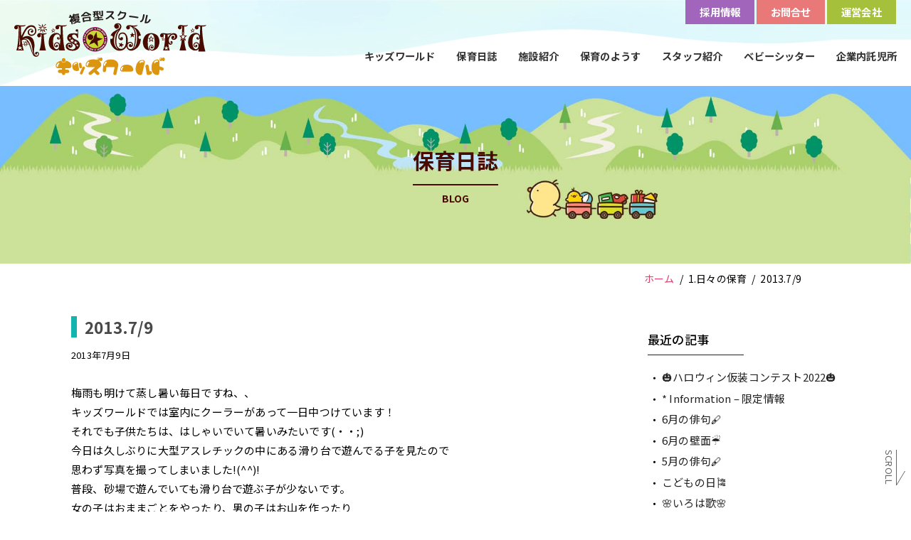

--- FILE ---
content_type: text/html; charset=UTF-8
request_url: https://www.hoiku-kidsworld.com/hoiku/54640/
body_size: 8194
content:
<!DOCTYPE html>
<html lang="ja">
<head>
<meta charset="UTF-8">
<title>2013.7/9 &#8211; 長野県松本市の託児所（保育所）キッズワールド</title>
<meta name='robots' content='max-image-preview:large' />
<link rel='stylesheet' id='sbi_styles-css'  href='https://www.hoiku-kidsworld.com/home/wp-content/plugins/instagram-feed/css/sbi-styles.min.css' media='all' />
<link rel='stylesheet' id='wp-block-library-css'  href='https://www.hoiku-kidsworld.com/home/wp-includes/css/dist/block-library/style.min.css' media='all' />
<style id='global-styles-inline-css'>
body{--wp--preset--color--black: #000000;--wp--preset--color--cyan-bluish-gray: #abb8c3;--wp--preset--color--white: #ffffff;--wp--preset--color--pale-pink: #f78da7;--wp--preset--color--vivid-red: #cf2e2e;--wp--preset--color--luminous-vivid-orange: #ff6900;--wp--preset--color--luminous-vivid-amber: #fcb900;--wp--preset--color--light-green-cyan: #7bdcb5;--wp--preset--color--vivid-green-cyan: #00d084;--wp--preset--color--pale-cyan-blue: #8ed1fc;--wp--preset--color--vivid-cyan-blue: #0693e3;--wp--preset--color--vivid-purple: #9b51e0;--wp--preset--gradient--vivid-cyan-blue-to-vivid-purple: linear-gradient(135deg,rgba(6,147,227,1) 0%,rgb(155,81,224) 100%);--wp--preset--gradient--light-green-cyan-to-vivid-green-cyan: linear-gradient(135deg,rgb(122,220,180) 0%,rgb(0,208,130) 100%);--wp--preset--gradient--luminous-vivid-amber-to-luminous-vivid-orange: linear-gradient(135deg,rgba(252,185,0,1) 0%,rgba(255,105,0,1) 100%);--wp--preset--gradient--luminous-vivid-orange-to-vivid-red: linear-gradient(135deg,rgba(255,105,0,1) 0%,rgb(207,46,46) 100%);--wp--preset--gradient--very-light-gray-to-cyan-bluish-gray: linear-gradient(135deg,rgb(238,238,238) 0%,rgb(169,184,195) 100%);--wp--preset--gradient--cool-to-warm-spectrum: linear-gradient(135deg,rgb(74,234,220) 0%,rgb(151,120,209) 20%,rgb(207,42,186) 40%,rgb(238,44,130) 60%,rgb(251,105,98) 80%,rgb(254,248,76) 100%);--wp--preset--gradient--blush-light-purple: linear-gradient(135deg,rgb(255,206,236) 0%,rgb(152,150,240) 100%);--wp--preset--gradient--blush-bordeaux: linear-gradient(135deg,rgb(254,205,165) 0%,rgb(254,45,45) 50%,rgb(107,0,62) 100%);--wp--preset--gradient--luminous-dusk: linear-gradient(135deg,rgb(255,203,112) 0%,rgb(199,81,192) 50%,rgb(65,88,208) 100%);--wp--preset--gradient--pale-ocean: linear-gradient(135deg,rgb(255,245,203) 0%,rgb(182,227,212) 50%,rgb(51,167,181) 100%);--wp--preset--gradient--electric-grass: linear-gradient(135deg,rgb(202,248,128) 0%,rgb(113,206,126) 100%);--wp--preset--gradient--midnight: linear-gradient(135deg,rgb(2,3,129) 0%,rgb(40,116,252) 100%);--wp--preset--duotone--dark-grayscale: url('#wp-duotone-dark-grayscale');--wp--preset--duotone--grayscale: url('#wp-duotone-grayscale');--wp--preset--duotone--purple-yellow: url('#wp-duotone-purple-yellow');--wp--preset--duotone--blue-red: url('#wp-duotone-blue-red');--wp--preset--duotone--midnight: url('#wp-duotone-midnight');--wp--preset--duotone--magenta-yellow: url('#wp-duotone-magenta-yellow');--wp--preset--duotone--purple-green: url('#wp-duotone-purple-green');--wp--preset--duotone--blue-orange: url('#wp-duotone-blue-orange');--wp--preset--font-size--small: 13px;--wp--preset--font-size--medium: 20px;--wp--preset--font-size--large: 36px;--wp--preset--font-size--x-large: 42px;}.has-black-color{color: var(--wp--preset--color--black) !important;}.has-cyan-bluish-gray-color{color: var(--wp--preset--color--cyan-bluish-gray) !important;}.has-white-color{color: var(--wp--preset--color--white) !important;}.has-pale-pink-color{color: var(--wp--preset--color--pale-pink) !important;}.has-vivid-red-color{color: var(--wp--preset--color--vivid-red) !important;}.has-luminous-vivid-orange-color{color: var(--wp--preset--color--luminous-vivid-orange) !important;}.has-luminous-vivid-amber-color{color: var(--wp--preset--color--luminous-vivid-amber) !important;}.has-light-green-cyan-color{color: var(--wp--preset--color--light-green-cyan) !important;}.has-vivid-green-cyan-color{color: var(--wp--preset--color--vivid-green-cyan) !important;}.has-pale-cyan-blue-color{color: var(--wp--preset--color--pale-cyan-blue) !important;}.has-vivid-cyan-blue-color{color: var(--wp--preset--color--vivid-cyan-blue) !important;}.has-vivid-purple-color{color: var(--wp--preset--color--vivid-purple) !important;}.has-black-background-color{background-color: var(--wp--preset--color--black) !important;}.has-cyan-bluish-gray-background-color{background-color: var(--wp--preset--color--cyan-bluish-gray) !important;}.has-white-background-color{background-color: var(--wp--preset--color--white) !important;}.has-pale-pink-background-color{background-color: var(--wp--preset--color--pale-pink) !important;}.has-vivid-red-background-color{background-color: var(--wp--preset--color--vivid-red) !important;}.has-luminous-vivid-orange-background-color{background-color: var(--wp--preset--color--luminous-vivid-orange) !important;}.has-luminous-vivid-amber-background-color{background-color: var(--wp--preset--color--luminous-vivid-amber) !important;}.has-light-green-cyan-background-color{background-color: var(--wp--preset--color--light-green-cyan) !important;}.has-vivid-green-cyan-background-color{background-color: var(--wp--preset--color--vivid-green-cyan) !important;}.has-pale-cyan-blue-background-color{background-color: var(--wp--preset--color--pale-cyan-blue) !important;}.has-vivid-cyan-blue-background-color{background-color: var(--wp--preset--color--vivid-cyan-blue) !important;}.has-vivid-purple-background-color{background-color: var(--wp--preset--color--vivid-purple) !important;}.has-black-border-color{border-color: var(--wp--preset--color--black) !important;}.has-cyan-bluish-gray-border-color{border-color: var(--wp--preset--color--cyan-bluish-gray) !important;}.has-white-border-color{border-color: var(--wp--preset--color--white) !important;}.has-pale-pink-border-color{border-color: var(--wp--preset--color--pale-pink) !important;}.has-vivid-red-border-color{border-color: var(--wp--preset--color--vivid-red) !important;}.has-luminous-vivid-orange-border-color{border-color: var(--wp--preset--color--luminous-vivid-orange) !important;}.has-luminous-vivid-amber-border-color{border-color: var(--wp--preset--color--luminous-vivid-amber) !important;}.has-light-green-cyan-border-color{border-color: var(--wp--preset--color--light-green-cyan) !important;}.has-vivid-green-cyan-border-color{border-color: var(--wp--preset--color--vivid-green-cyan) !important;}.has-pale-cyan-blue-border-color{border-color: var(--wp--preset--color--pale-cyan-blue) !important;}.has-vivid-cyan-blue-border-color{border-color: var(--wp--preset--color--vivid-cyan-blue) !important;}.has-vivid-purple-border-color{border-color: var(--wp--preset--color--vivid-purple) !important;}.has-vivid-cyan-blue-to-vivid-purple-gradient-background{background: var(--wp--preset--gradient--vivid-cyan-blue-to-vivid-purple) !important;}.has-light-green-cyan-to-vivid-green-cyan-gradient-background{background: var(--wp--preset--gradient--light-green-cyan-to-vivid-green-cyan) !important;}.has-luminous-vivid-amber-to-luminous-vivid-orange-gradient-background{background: var(--wp--preset--gradient--luminous-vivid-amber-to-luminous-vivid-orange) !important;}.has-luminous-vivid-orange-to-vivid-red-gradient-background{background: var(--wp--preset--gradient--luminous-vivid-orange-to-vivid-red) !important;}.has-very-light-gray-to-cyan-bluish-gray-gradient-background{background: var(--wp--preset--gradient--very-light-gray-to-cyan-bluish-gray) !important;}.has-cool-to-warm-spectrum-gradient-background{background: var(--wp--preset--gradient--cool-to-warm-spectrum) !important;}.has-blush-light-purple-gradient-background{background: var(--wp--preset--gradient--blush-light-purple) !important;}.has-blush-bordeaux-gradient-background{background: var(--wp--preset--gradient--blush-bordeaux) !important;}.has-luminous-dusk-gradient-background{background: var(--wp--preset--gradient--luminous-dusk) !important;}.has-pale-ocean-gradient-background{background: var(--wp--preset--gradient--pale-ocean) !important;}.has-electric-grass-gradient-background{background: var(--wp--preset--gradient--electric-grass) !important;}.has-midnight-gradient-background{background: var(--wp--preset--gradient--midnight) !important;}.has-small-font-size{font-size: var(--wp--preset--font-size--small) !important;}.has-medium-font-size{font-size: var(--wp--preset--font-size--medium) !important;}.has-large-font-size{font-size: var(--wp--preset--font-size--large) !important;}.has-x-large-font-size{font-size: var(--wp--preset--font-size--x-large) !important;}
</style>
<link rel='stylesheet' id='font-awesome-css'  href='https://use.fontawesome.com/releases/v5.0.6/css/all.css' media='all' />
<link rel='stylesheet' id='my-css-css'  href='//www.hoiku-kidsworld.com/common/css/main.css' media='all' />
<script src='//ajax.googleapis.com/ajax/libs/jquery/3.4.1/jquery.min.js' id='jquery-js'></script>
<style type="text/css">* Custom css for Access Category Password form */
		.acpwd-container {
		
		}
		
		.acpwd-added-excerpt {
		}
		
		.acpwd-info-message {
		
		}
		
		.acpwd-form {
		
		}
		.acpwd-pass {
		
		}
		
		.acpwd-submit {
		
		}
		
		.acpwd-error-message {
			color: darkred;
		}</style><meta name="viewport" content="width=device-width, initial-scale=1"><link rel="icon" href="https://www.hoiku-kidsworld.com/home/wp-content/uploads/2022/11/cropped-favicon-32x32.png" sizes="32x32" />
<link rel="icon" href="https://www.hoiku-kidsworld.com/home/wp-content/uploads/2022/11/cropped-favicon-192x192.png" sizes="192x192" />
<link rel="apple-touch-icon" href="https://www.hoiku-kidsworld.com/home/wp-content/uploads/2022/11/cropped-favicon-180x180.png" />
<meta name="msapplication-TileImage" content="https://www.hoiku-kidsworld.com/home/wp-content/uploads/2022/11/cropped-favicon-270x270.png" />
<meta name="description" content="長野県松本市のキッズワールドは、設備の整った長野県下最大級の託児所（保育所）です。アットホームな雰囲気の中、子どもたち一人ひとりが個性を生かしてのびのび遊べるようスタッフ一同心がけて保育にあたっています。" />
<!-- Global site tag (gtag.js) - Google Analytics -->
<script async src="https://www.googletagmanager.com/gtag/js?id=G-QZD093KXWW"></script>
<script>
  window.dataLayer = window.dataLayer || [];
  function gtag(){dataLayer.push(arguments);}
  gtag('js', new Date());
  
  gtag('config', 'G-QZD093KXWW');
  </script>
</head>

<body class="single 2013-79">
<h1 class="site-description">松本市の託児所(保育所)キッズワールドは、設備の整った長野県下最大級の託児所(保育所)です</h1>
	<a class="screen-reader-text skip-link" href="#content" title="Skip to content">Skip to content</a>
<header id="masthead" class="site-header has-inline-mobile-toggle">
			<div class="inside-header grid-container">
				<div class="site-logo">
					<a href="https://www.hoiku-kidsworld.com/" title="松本市の託児所(保育所)キッズワールド" rel="home"><img class="header-image is-logo-image" alt="松本市の託児所(保育所)キッズワールド" src="//www.hoiku-kidsworld.com/common/img/logo.svg" title="松本市の託児所(保育所)キッズワールド" /></a>
				</div>
<nav id="mobile-menu-control-wrapper" class="main-navigation mobile-menu-control-wrapper">
	<button class="menu-toggle" aria-controls="primary-menu" aria-expanded="false" data-nav="site-navigation"><span class="gp-icon icon-menu-bars"><svg viewBox="0 0 512 512" aria-hidden="true" role="img" version="1.1" xmlns="http://www.w3.org/2000/svg" xmlns:xlink="http://www.w3.org/1999/xlink" width="1em" height="1em"><path d="M0 96c0-13.255 10.745-24 24-24h464c13.255 0 24 10.745 24 24s-10.745 24-24 24H24c-13.255 0-24-10.745-24-24zm0 160c0-13.255 10.745-24 24-24h464c13.255 0 24 10.745 24 24s-10.745 24-24 24H24c-13.255 0-24-10.745-24-24zm0 160c0-13.255 10.745-24 24-24h464c13.255 0 24 10.745 24 24s-10.745 24-24 24H24c-13.255 0-24-10.745-24-24z" /></svg><svg viewBox="0 0 512 512" aria-hidden="true" role="img" version="1.1" xmlns="http://www.w3.org/2000/svg" xmlns:xlink="http://www.w3.org/1999/xlink" width="1em" height="1em"><path d="M71.029 71.029c9.373-9.372 24.569-9.372 33.942 0L256 222.059l151.029-151.03c9.373-9.372 24.569-9.372 33.942 0 9.372 9.373 9.372 24.569 0 33.942L289.941 256l151.03 151.029c9.372 9.373 9.372 24.569 0 33.942-9.373 9.372-24.569 9.372-33.942 0L256 289.941l-151.029 151.03c-9.373 9.372-24.569 9.372-33.942 0-9.372-9.373-9.372-24.569 0-33.942L222.059 256 71.029 104.971c-9.372-9.373-9.372-24.569 0-33.942z" /></svg></span><span class="screen-reader-text">Menu</span></button>
<div id="sp-menu" class="sp-nav">
<ul id="nv-primary-navigation-sidebar" class="menu sf-menu">
<li class="sp-menu"><a href="https://www.hoiku-kidsworld.com/">ホーム</a></li>
<li><a href="https://www.hoiku-kidsworld.com/about/">キッズワールド</a></li>
<li><a href="https://www.hoiku-kidsworld.com/news/">保育日誌</a></li>
<li><a href="https://www.hoiku-kidsworld.com/guide/">施設紹介</a></li>
<li><a href="https://www.hoiku-kidsworld.com/yousu/">保育のようす</a></li>
<li><a href="https://www.hoiku-kidsworld.com/staff/">スタッフ紹介</a></li>
<li><a href="https://www.hoiku-kidsworld.com/baby/">ベビーシッター</a></li>
<li><a href="https://www.hoiku-kidsworld.com/kigyou/">企業内託児所</a></li>
<li class="menu-recruit"><a href="https://www.hoiku-kidsworld.com/recruit/"><span class="txt">採用情報</span></a></li>
		<li class="menu-contact"><a href="https://www.hoiku-kidsworld.com/contact/"><span class="txt">お問合せ</span></a></li>
		<li class="menu-company"><a href="https://www.hoiku-kidsworld.com/company/"><span class="txt">運営会社</span></a></li>
</ul>
</div><!--main-nav-->
</nav>


<nav id="site-navigation" class="main-navigation sub-menu-right" itemtype="https://schema.org/SiteNavigationElement" itemscope>
	<div class="inside-navigation grid-container">
		<button class="menu-toggle" aria-controls="primary-menu" aria-expanded="false"><span class="gp-icon icon-menu-bars"><svg viewBox="0 0 512 512" aria-hidden="true" role="img" version="1.1" xmlns="http://www.w3.org/2000/svg" xmlns:xlink="http://www.w3.org/1999/xlink" width="1em" height="1em"><path d="M0 96c0-13.255 10.745-24 24-24h464c13.255 0 24 10.745 24 24s-10.745 24-24 24H24c-13.255 0-24-10.745-24-24zm0 160c0-13.255 10.745-24 24-24h464c13.255 0 24 10.745 24 24s-10.745 24-24 24H24c-13.255 0-24-10.745-24-24zm0 160c0-13.255 10.745-24 24-24h464c13.255 0 24 10.745 24 24s-10.745 24-24 24H24c-13.255 0-24-10.745-24-24z" /></svg><svg viewBox="0 0 512 512" aria-hidden="true" role="img" version="1.1" xmlns="http://www.w3.org/2000/svg" xmlns:xlink="http://www.w3.org/1999/xlink" width="1em" height="1em"><path d="M71.029 71.029c9.373-9.372 24.569-9.372 33.942 0L256 222.059l151.029-151.03c9.373-9.372 24.569-9.372 33.942 0 9.372 9.373 9.372 24.569 0 33.942L289.941 256l151.03 151.029c9.372 9.373 9.372 24.569 0 33.942-9.373 9.372-24.569 9.372-33.942 0L256 289.941l-151.029 151.03c-9.373 9.372-24.569 9.372-33.942 0-9.372-9.373-9.372-24.569 0-33.942L222.059 256 71.029 104.971c-9.372-9.373-9.372-24.569 0-33.942z" /></svg></span><span class="mobile-menu">Menu</span></button>
	<ul class="top-bar">
		<li class="menu-recruit"><a href="https://www.hoiku-kidsworld.com/recruit/"><span class="txt">採用情報</span></a></li>
		<li class="menu-contact"><a href="https://www.hoiku-kidsworld.com/contact/"><span class="txt">お問合せ</span></a></li>
		<li class="menu-company"><a href="https://www.hoiku-kidsworld.com/company/"><span class="txt">運営会社</span></a></li>
	</ul>
<div id="primary-menu" class="main-nav">
<ul id="menu-gnav" class="menu sf-menu">
<li><a href="https://www.hoiku-kidsworld.com/about/">キッズワールド</a></li>
<li><a href="https://www.hoiku-kidsworld.com/news/">保育日誌</a></li>
<li><a href="https://www.hoiku-kidsworld.com/guide/">施設紹介</a></li>
<li><a href="https://www.hoiku-kidsworld.com/yousu/">保育のようす</a></li>
<li><a href="https://www.hoiku-kidsworld.com/staff/">スタッフ紹介</a></li>
<li><a href="https://www.hoiku-kidsworld.com/baby/">ベビーシッター</a></li>
<li><a href="https://www.hoiku-kidsworld.com/kigyou/">企業内託児所</a></li>
</ul>
</div><!--main-nav-->
</div>
</nav>
	</div>
</header>

	<section class="page-head"><div class="page-head-inner">
	<div class="page-head-photo"><img src="//www.hoiku-kidsworld.com/common/img/main-blog.jpg" alt="保育日誌"></div>
	<div class="page-head-title anim fadeup show">
		<h1>保育日誌<span>BLOG</span></h1>
	</div>
	</div></section>
	<div id="page" class="site grid-container container hfeed">
		<div id="breadcrumb"><ul><li><a href="https://www.hoiku-kidsworld.com"><span class="ico-home">ホーム</span></a></li><li><span>1.日々の保育</span></li><li><span>2013.7/9</span></li></ul></div>

				<div id="content" class="site-content">
			
	<div id="primary" class="single-area">
		<main id="main" class="site-main">
			
<article id="post-54640" class="post-54640 post type-post status-publish format-standard hentry category-hoiku" itemtype="https://schema.org/CreativeWork" itemscope>
	<div class="inside-article">
					<header class="entry-header">
				<h1 class="entry-title" itemprop="headline">2013.7/9</h1>		<div class="entry-meta">
			<span class="posted-on"><time class="entry-date published" datetime="2013-07-09T16:48:34+09:00" itemprop="datePublished">2013年7月9日</time></span> <span class="byline">by <span class="author vcard" itemprop="author" itemtype="https://schema.org/Person" itemscope><a class="url fn n" href="https://www.hoiku-kidsworld.com/author/kidsworld/" title="View all posts by kidsworld" rel="author" itemprop="url"><span class="author-name" itemprop="name">kidsworld</span></a></span></span> 		</div>
					</header>
			
		<div class="entry-content" itemprop="text">
			<p>梅雨も明けて蒸し暑い毎日ですね、、<br />
キッズワールドでは室内にクーラーがあって一日中つけています！<br />
それでも子供たちは、はしゃいでいて暑いみたいです(・・;)<br />
今日は久しぶりに大型アスレチックの中にある滑り台で遊んでる子を見たので<br />
思わず写真を撮ってしまいました!(^^)!<br />
普段、砂場で遊んでいても滑り台で遊ぶ子が少ないです。<br />
女の子はおままごとをやったり、男の子はお山を作ったり<br />
みんな楽しそうに遊んでいます☆彡<br />
<img title="DSCN0245" class="alignnone size-medium wp-image-317" src="https://www.hoiku-kidsworld.com/home/wp-content/uploads/2013/07/DSCN0245-300x225.jpg" alt="DSCN0245" width="300" height="225" /><br />
後ろ向きで滑り台から滑ってきて「怖くないの？」って聞いたら「平気だよ(^O^)」と<br />
言っていて私の方が&#8221;怪我しないかな？&#8221;とひやひやしてました。<br />
<img loading="lazy" title="DSCN0246" class="alignnone size-medium wp-image-318" src="https://www.hoiku-kidsworld.com/home/wp-content/uploads/2013/07/DSCN0246-300x225.jpg" alt="DSCN0246" width="300" height="225" /><br />
ベストタイミング！！でこの写真撮れました(^^)v</p>
		</div>

				<footer class="entry-meta">
			<span class="cat-links"><span class="gp-icon icon-categories"><svg viewBox="0 0 512 512" aria-hidden="true" role="img" version="1.1" xmlns="http://www.w3.org/2000/svg" xmlns:xlink="http://www.w3.org/1999/xlink" width="1em" height="1em">
						<path d="M0 112c0-26.51 21.49-48 48-48h110.014a48 48 0 0 1 43.592 27.907l12.349 26.791A16 16 0 0 0 228.486 128H464c26.51 0 48 21.49 48 48v224c0 26.51-21.49 48-48 48H48c-26.51 0-48-21.49-48-48V112z" fill-rule="nonzero"/>
					</svg></span><span class="screen-reader-text">Categories </span><a href="https://www.hoiku-kidsworld.com/category/hoiku/" rel="category tag">1.日々の保育</a></span> 		<nav id="nav-below" class="clearfix post-navigation">
			<span class="screen-reader-text">Post navigation</span>

			<div class="nav-previous"><span class="gp-icon icon-arrow-left"><svg viewBox="0 0 192 512" xmlns="http://www.w3.org/2000/svg" fill-rule="evenodd" clip-rule="evenodd" stroke-linejoin="round" stroke-miterlimit="1.414">
						<path d="M178.425 138.212c0 2.265-1.133 4.813-2.832 6.512L64.276 256.001l111.317 111.277c1.7 1.7 2.832 4.247 2.832 6.513 0 2.265-1.133 4.813-2.832 6.512L161.43 394.46c-1.7 1.7-4.249 2.832-6.514 2.832-2.266 0-4.816-1.133-6.515-2.832L16.407 262.514c-1.699-1.7-2.832-4.248-2.832-6.513 0-2.265 1.133-4.813 2.832-6.512l131.994-131.947c1.7-1.699 4.249-2.831 6.515-2.831 2.265 0 4.815 1.132 6.514 2.831l14.163 14.157c1.7 1.7 2.832 3.965 2.832 6.513z" fill-rule="nonzero"/>
					</svg></span><span class="prev" title="Previous"><a href="https://www.hoiku-kidsworld.com/hoiku/54639/" rel="prev">2013.7/6</a></span></div><div class="nav-next"><span class="gp-icon icon-arrow-right"><svg viewBox="0 0 192 512" xmlns="http://www.w3.org/2000/svg" fill-rule="evenodd" clip-rule="evenodd" stroke-linejoin="round" stroke-miterlimit="1.414">
						<path d="M178.425 256.001c0 2.266-1.133 4.815-2.832 6.515L43.599 394.509c-1.7 1.7-4.248 2.833-6.514 2.833s-4.816-1.133-6.515-2.833l-14.163-14.162c-1.699-1.7-2.832-3.966-2.832-6.515 0-2.266 1.133-4.815 2.832-6.515l111.317-111.316L16.407 144.685c-1.699-1.7-2.832-4.249-2.832-6.515s1.133-4.815 2.832-6.515l14.163-14.162c1.7-1.7 4.249-2.833 6.515-2.833s4.815 1.133 6.514 2.833l131.994 131.993c1.7 1.7 2.832 4.249 2.832 6.515z" fill-rule="nonzero"/>
					</svg></span><span class="next" title="Next"><a href="https://www.hoiku-kidsworld.com/hoiku/54641/" rel="next">2013.7/11</a></span></div>		</nav>
				</footer>
			</div>
</article>
		</main>
	</div>

	<div id="right-sidebar" class="widget-area sidebar is-right-sidebar">
	<div class="inside-right-sidebar">
		<aside class="widget inner-padding widget_block">
				<h3>最近の記事</h3>
<ul>
    <li><a href="https://www.hoiku-kidsworld.com/event/54611/">
  &#x1f383;ハロウィン仮装コンテスト2022&#x1f383;  </a></li>
    <li><a href="https://www.hoiku-kidsworld.com/info/54609/">
  * Information – 限定情報  </a></li>
    <li><a href="https://www.hoiku-kidsworld.com/haiku/54595/">
  6月の俳句&#x1f58b;  </a></li>
    <li><a href="https://www.hoiku-kidsworld.com/wall/54586/">
  6月の壁面☔️  </a></li>
    <li><a href="https://www.hoiku-kidsworld.com/haiku/54574/">
  5月の俳句&#x1f58b;  </a></li>
    <li><a href="https://www.hoiku-kidsworld.com/wall/54570/">
  こどもの日&#x1f38f;  </a></li>
    <li><a href="https://www.hoiku-kidsworld.com/edu/54563/">
  &#x1f338;いろは歌&#x1f338;  </a></li>
    <li><a href="https://www.hoiku-kidsworld.com/hoiku/54560/">
  月雅称⛩  </a></li>
  </ul>
</aside>

<aside class="widget side_archive_menu">
<h3>月別アーカイブ</h3>
<div class="side_archive_menu">
<div><div class="toggle_btn"><h4>2022年</h4></div>
<ul class="child">
        <li>
        <a href="https://www.hoiku-kidsworld.com/date/2022/11">
            11月
            (1)
        </a>
    </li>
        <li>
        <a href="https://www.hoiku-kidsworld.com/date/2022/10">
            10月
            (1)
        </a>
    </li>
        <li>
        <a href="https://www.hoiku-kidsworld.com/date/2022/06">
            6月
            (2)
        </a>
    </li>
        <li>
        <a href="https://www.hoiku-kidsworld.com/date/2022/05">
            5月
            (2)
        </a>
    </li>
        <li>
        <a href="https://www.hoiku-kidsworld.com/date/2022/04">
            4月
            (5)
        </a>
    </li>
        <li>
        <a href="https://www.hoiku-kidsworld.com/date/2022/03">
            3月
            (6)
        </a>
    </li>
        <li>
        <a href="https://www.hoiku-kidsworld.com/date/2022/02">
            2月
            (8)
        </a>
    </li>
        <li>
        <a href="https://www.hoiku-kidsworld.com/date/2022/01">
            1月
            (8)
        </a>
    </li>
                </ul></div>
        <div><div class="toggle_btn"><h4>2021年</h4></div>
<ul class="child">
        <li>
        <a href="https://www.hoiku-kidsworld.com/date/2021/12">
            12月
            (9)
        </a>
    </li>
        <li>
        <a href="https://www.hoiku-kidsworld.com/date/2021/11">
            11月
            (9)
        </a>
    </li>
        <li>
        <a href="https://www.hoiku-kidsworld.com/date/2021/10">
            10月
            (10)
        </a>
    </li>
        <li>
        <a href="https://www.hoiku-kidsworld.com/date/2021/09">
            9月
            (8)
        </a>
    </li>
        <li>
        <a href="https://www.hoiku-kidsworld.com/date/2021/08">
            8月
            (9)
        </a>
    </li>
        <li>
        <a href="https://www.hoiku-kidsworld.com/date/2021/07">
            7月
            (10)
        </a>
    </li>
        <li>
        <a href="https://www.hoiku-kidsworld.com/date/2021/06">
            6月
            (8)
        </a>
    </li>
        <li>
        <a href="https://www.hoiku-kidsworld.com/date/2021/05">
            5月
            (10)
        </a>
    </li>
        <li>
        <a href="https://www.hoiku-kidsworld.com/date/2021/04">
            4月
            (10)
        </a>
    </li>
        <li>
        <a href="https://www.hoiku-kidsworld.com/date/2021/03">
            3月
            (9)
        </a>
    </li>
        <li>
        <a href="https://www.hoiku-kidsworld.com/date/2021/02">
            2月
            (9)
        </a>
    </li>
        <li>
        <a href="https://www.hoiku-kidsworld.com/date/2021/01">
            1月
            (10)
        </a>
    </li>
                </ul></div>
        <div><div class="toggle_btn"><h4>2020年</h4></div>
<ul class="child">
        <li>
        <a href="https://www.hoiku-kidsworld.com/date/2020/12">
            12月
            (12)
        </a>
    </li>
        <li>
        <a href="https://www.hoiku-kidsworld.com/date/2020/11">
            11月
            (11)
        </a>
    </li>
        <li>
        <a href="https://www.hoiku-kidsworld.com/date/2020/10">
            10月
            (10)
        </a>
    </li>
        <li>
        <a href="https://www.hoiku-kidsworld.com/date/2020/09">
            9月
            (8)
        </a>
    </li>
        <li>
        <a href="https://www.hoiku-kidsworld.com/date/2020/08">
            8月
            (9)
        </a>
    </li>
        <li>
        <a href="https://www.hoiku-kidsworld.com/date/2020/07">
            7月
            (10)
        </a>
    </li>
        <li>
        <a href="https://www.hoiku-kidsworld.com/date/2020/06">
            6月
            (9)
        </a>
    </li>
        <li>
        <a href="https://www.hoiku-kidsworld.com/date/2020/05">
            5月
            (3)
        </a>
    </li>
        <li>
        <a href="https://www.hoiku-kidsworld.com/date/2020/04">
            4月
            (10)
        </a>
    </li>
        <li>
        <a href="https://www.hoiku-kidsworld.com/date/2020/03">
            3月
            (7)
        </a>
    </li>
        <li>
        <a href="https://www.hoiku-kidsworld.com/date/2020/02">
            2月
            (7)
        </a>
    </li>
        <li>
        <a href="https://www.hoiku-kidsworld.com/date/2020/01">
            1月
            (6)
        </a>
    </li>
                </ul></div>
        <div><div class="toggle_btn"><h4>2019年</h4></div>
<ul class="child">
        <li>
        <a href="https://www.hoiku-kidsworld.com/date/2019/12">
            12月
            (5)
        </a>
    </li>
        <li>
        <a href="https://www.hoiku-kidsworld.com/date/2019/11">
            11月
            (7)
        </a>
    </li>
        <li>
        <a href="https://www.hoiku-kidsworld.com/date/2019/10">
            10月
            (11)
        </a>
    </li>
        <li>
        <a href="https://www.hoiku-kidsworld.com/date/2019/09">
            9月
            (10)
        </a>
    </li>
        <li>
        <a href="https://www.hoiku-kidsworld.com/date/2019/08">
            8月
            (9)
        </a>
    </li>
        <li>
        <a href="https://www.hoiku-kidsworld.com/date/2019/07">
            7月
            (10)
        </a>
    </li>
        <li>
        <a href="https://www.hoiku-kidsworld.com/date/2019/06">
            6月
            (12)
        </a>
    </li>
        <li>
        <a href="https://www.hoiku-kidsworld.com/date/2019/05">
            5月
            (9)
        </a>
    </li>
        <li>
        <a href="https://www.hoiku-kidsworld.com/date/2019/04">
            4月
            (8)
        </a>
    </li>
        <li>
        <a href="https://www.hoiku-kidsworld.com/date/2019/03">
            3月
            (8)
        </a>
    </li>
        <li>
        <a href="https://www.hoiku-kidsworld.com/date/2019/02">
            2月
            (5)
        </a>
    </li>
        <li>
        <a href="https://www.hoiku-kidsworld.com/date/2019/01">
            1月
            (8)
        </a>
    </li>
                </ul></div>
        <div><div class="toggle_btn"><h4>2018年</h4></div>
<ul class="child">
        <li>
        <a href="https://www.hoiku-kidsworld.com/date/2018/12">
            12月
            (11)
        </a>
    </li>
        <li>
        <a href="https://www.hoiku-kidsworld.com/date/2018/11">
            11月
            (11)
        </a>
    </li>
        <li>
        <a href="https://www.hoiku-kidsworld.com/date/2018/10">
            10月
            (10)
        </a>
    </li>
        <li>
        <a href="https://www.hoiku-kidsworld.com/date/2018/09">
            9月
            (8)
        </a>
    </li>
        <li>
        <a href="https://www.hoiku-kidsworld.com/date/2018/08">
            8月
            (7)
        </a>
    </li>
        <li>
        <a href="https://www.hoiku-kidsworld.com/date/2018/07">
            7月
            (13)
        </a>
    </li>
        <li>
        <a href="https://www.hoiku-kidsworld.com/date/2018/06">
            6月
            (13)
        </a>
    </li>
        <li>
        <a href="https://www.hoiku-kidsworld.com/date/2018/05">
            5月
            (11)
        </a>
    </li>
        <li>
        <a href="https://www.hoiku-kidsworld.com/date/2018/04">
            4月
            (14)
        </a>
    </li>
        <li>
        <a href="https://www.hoiku-kidsworld.com/date/2018/03">
            3月
            (22)
        </a>
    </li>
        <li>
        <a href="https://www.hoiku-kidsworld.com/date/2018/02">
            2月
            (15)
        </a>
    </li>
        <li>
        <a href="https://www.hoiku-kidsworld.com/date/2018/01">
            1月
            (13)
        </a>
    </li>
                </ul></div>
        <div><div class="toggle_btn"><h4>2017年</h4></div>
<ul class="child">
        <li>
        <a href="https://www.hoiku-kidsworld.com/date/2017/12">
            12月
            (19)
        </a>
    </li>
        <li>
        <a href="https://www.hoiku-kidsworld.com/date/2017/11">
            11月
            (17)
        </a>
    </li>
        <li>
        <a href="https://www.hoiku-kidsworld.com/date/2017/10">
            10月
            (15)
        </a>
    </li>
        <li>
        <a href="https://www.hoiku-kidsworld.com/date/2017/09">
            9月
            (15)
        </a>
    </li>
        <li>
        <a href="https://www.hoiku-kidsworld.com/date/2017/08">
            8月
            (13)
        </a>
    </li>
        <li>
        <a href="https://www.hoiku-kidsworld.com/date/2017/07">
            7月
            (17)
        </a>
    </li>
        <li>
        <a href="https://www.hoiku-kidsworld.com/date/2017/06">
            6月
            (15)
        </a>
    </li>
        <li>
        <a href="https://www.hoiku-kidsworld.com/date/2017/05">
            5月
            (14)
        </a>
    </li>
        <li>
        <a href="https://www.hoiku-kidsworld.com/date/2017/04">
            4月
            (15)
        </a>
    </li>
        <li>
        <a href="https://www.hoiku-kidsworld.com/date/2017/03">
            3月
            (19)
        </a>
    </li>
        <li>
        <a href="https://www.hoiku-kidsworld.com/date/2017/02">
            2月
            (16)
        </a>
    </li>
        <li>
        <a href="https://www.hoiku-kidsworld.com/date/2017/01">
            1月
            (15)
        </a>
    </li>
                </ul></div>
        <div><div class="toggle_btn"><h4>2016年</h4></div>
<ul class="child">
        <li>
        <a href="https://www.hoiku-kidsworld.com/date/2016/12">
            12月
            (16)
        </a>
    </li>
        <li>
        <a href="https://www.hoiku-kidsworld.com/date/2016/11">
            11月
            (15)
        </a>
    </li>
        <li>
        <a href="https://www.hoiku-kidsworld.com/date/2016/10">
            10月
            (20)
        </a>
    </li>
        <li>
        <a href="https://www.hoiku-kidsworld.com/date/2016/09">
            9月
            (14)
        </a>
    </li>
        <li>
        <a href="https://www.hoiku-kidsworld.com/date/2016/08">
            8月
            (11)
        </a>
    </li>
        <li>
        <a href="https://www.hoiku-kidsworld.com/date/2016/07">
            7月
            (17)
        </a>
    </li>
        <li>
        <a href="https://www.hoiku-kidsworld.com/date/2016/06">
            6月
            (15)
        </a>
    </li>
        <li>
        <a href="https://www.hoiku-kidsworld.com/date/2016/05">
            5月
            (12)
        </a>
    </li>
        <li>
        <a href="https://www.hoiku-kidsworld.com/date/2016/04">
            4月
            (14)
        </a>
    </li>
        <li>
        <a href="https://www.hoiku-kidsworld.com/date/2016/03">
            3月
            (14)
        </a>
    </li>
        <li>
        <a href="https://www.hoiku-kidsworld.com/date/2016/02">
            2月
            (14)
        </a>
    </li>
        <li>
        <a href="https://www.hoiku-kidsworld.com/date/2016/01">
            1月
            (15)
        </a>
    </li>
                </ul></div>
        <div><div class="toggle_btn"><h4>2015年</h4></div>
<ul class="child">
        <li>
        <a href="https://www.hoiku-kidsworld.com/date/2015/12">
            12月
            (14)
        </a>
    </li>
        <li>
        <a href="https://www.hoiku-kidsworld.com/date/2015/11">
            11月
            (12)
        </a>
    </li>
        <li>
        <a href="https://www.hoiku-kidsworld.com/date/2015/10">
            10月
            (13)
        </a>
    </li>
        <li>
        <a href="https://www.hoiku-kidsworld.com/date/2015/09">
            9月
            (12)
        </a>
    </li>
        <li>
        <a href="https://www.hoiku-kidsworld.com/date/2015/08">
            8月
            (11)
        </a>
    </li>
        <li>
        <a href="https://www.hoiku-kidsworld.com/date/2015/07">
            7月
            (8)
        </a>
    </li>
        <li>
        <a href="https://www.hoiku-kidsworld.com/date/2015/06">
            6月
            (9)
        </a>
    </li>
        <li>
        <a href="https://www.hoiku-kidsworld.com/date/2015/05">
            5月
            (8)
        </a>
    </li>
        <li>
        <a href="https://www.hoiku-kidsworld.com/date/2015/04">
            4月
            (9)
        </a>
    </li>
        <li>
        <a href="https://www.hoiku-kidsworld.com/date/2015/03">
            3月
            (9)
        </a>
    </li>
        <li>
        <a href="https://www.hoiku-kidsworld.com/date/2015/02">
            2月
            (4)
        </a>
    </li>
        <li>
        <a href="https://www.hoiku-kidsworld.com/date/2015/01">
            1月
            (6)
        </a>
    </li>
                </ul></div>
        <div><div class="toggle_btn"><h4>2014年</h4></div>
<ul class="child">
        <li>
        <a href="https://www.hoiku-kidsworld.com/date/2014/12">
            12月
            (5)
        </a>
    </li>
        <li>
        <a href="https://www.hoiku-kidsworld.com/date/2014/11">
            11月
            (7)
        </a>
    </li>
        <li>
        <a href="https://www.hoiku-kidsworld.com/date/2014/10">
            10月
            (9)
        </a>
    </li>
        <li>
        <a href="https://www.hoiku-kidsworld.com/date/2014/09">
            9月
            (16)
        </a>
    </li>
        <li>
        <a href="https://www.hoiku-kidsworld.com/date/2014/08">
            8月
            (18)
        </a>
    </li>
        <li>
        <a href="https://www.hoiku-kidsworld.com/date/2014/07">
            7月
            (19)
        </a>
    </li>
        <li>
        <a href="https://www.hoiku-kidsworld.com/date/2014/06">
            6月
            (16)
        </a>
    </li>
        <li>
        <a href="https://www.hoiku-kidsworld.com/date/2014/05">
            5月
            (20)
        </a>
    </li>
        <li>
        <a href="https://www.hoiku-kidsworld.com/date/2014/04">
            4月
            (11)
        </a>
    </li>
        <li>
        <a href="https://www.hoiku-kidsworld.com/date/2014/03">
            3月
            (10)
        </a>
    </li>
        <li>
        <a href="https://www.hoiku-kidsworld.com/date/2014/02">
            2月
            (9)
        </a>
    </li>
        <li>
        <a href="https://www.hoiku-kidsworld.com/date/2014/01">
            1月
            (7)
        </a>
    </li>
                </ul></div>
        <div><div class="toggle_btn"><h4>2013年</h4></div>
<ul class="child">
        <li>
        <a href="https://www.hoiku-kidsworld.com/date/2013/12">
            12月
            (8)
        </a>
    </li>
        <li>
        <a href="https://www.hoiku-kidsworld.com/date/2013/11">
            11月
            (5)
        </a>
    </li>
        <li>
        <a href="https://www.hoiku-kidsworld.com/date/2013/10">
            10月
            (9)
        </a>
    </li>
        <li>
        <a href="https://www.hoiku-kidsworld.com/date/2013/09">
            9月
            (9)
        </a>
    </li>
        <li>
        <a href="https://www.hoiku-kidsworld.com/date/2013/08">
            8月
            (12)
        </a>
    </li>
        <li>
        <a href="https://www.hoiku-kidsworld.com/date/2013/07">
            7月
            (15)
        </a>
    </li>
        <li>
        <a href="https://www.hoiku-kidsworld.com/date/2013/06">
            6月
            (4)
        </a>
    </li>
                </ul></div>
        <div><div class="toggle_btn"><h4>2010年</h4></div>
<ul class="child">
        <li>
        <a href="https://www.hoiku-kidsworld.com/date/2010/10">
            10月
            (1)
        </a>
    </li>
        <li>
        <a href="https://www.hoiku-kidsworld.com/date/2010/01">
            1月
            (1)
        </a>
    </li>
                </ul></div>
        <div><div class="toggle_btn"><h4>2009年</h4></div>
<ul class="child">
        <li>
        <a href="https://www.hoiku-kidsworld.com/date/2009/12">
            12月
            (6)
        </a>
    </li>
        <li>
        <a href="https://www.hoiku-kidsworld.com/date/2009/07">
            7月
            (1)
        </a>
    </li>
                </ul></div>
        <div><div class="toggle_btn"><h4>2008年</h4></div>
<ul class="child">
        <li>
        <a href="https://www.hoiku-kidsworld.com/date/2008/11">
            11月
            (6)
        </a>
    </li>
        <li>
        <a href="https://www.hoiku-kidsworld.com/date/2008/10">
            10月
            (4)
        </a>
    </li>
        <li>
        <a href="https://www.hoiku-kidsworld.com/date/2008/09">
            9月
            (8)
        </a>
    </li>
        <li>
        <a href="https://www.hoiku-kidsworld.com/date/2008/08">
            8月
            (3)
        </a>
    </li>
        <li>
        <a href="https://www.hoiku-kidsworld.com/date/2008/07">
            7月
            (5)
        </a>
    </li>
        <li>
        <a href="https://www.hoiku-kidsworld.com/date/2008/06">
            6月
            (5)
        </a>
    </li>
                </ul></div>
        <div><div class="toggle_btn"><h4>2000年</h4></div>
<ul class="child">
        <li>
        <a href="https://www.hoiku-kidsworld.com/date/2000/11">
            11月
            (2)
        </a>
    </li>
        <li>
        <a href="https://www.hoiku-kidsworld.com/date/2000/07">
            7月
            (1)
        </a>
    </li>
    </ul></div>
  </div>
</aside>

<aside class="widget side_archive_menu">
<h3>カテゴリー</h3>
<div class="side_category_menu">
<ul>
    	<li class="cat-item cat-item-51"><a href="https://www.hoiku-kidsworld.com/category/hoiku/">1.日々の保育</a>
</li>
	<li class="cat-item cat-item-59"><a href="https://www.hoiku-kidsworld.com/category/edu/">2.幼児教育</a>
</li>
	<li class="cat-item cat-item-53"><a href="https://www.hoiku-kidsworld.com/category/event/">3.園の行事</a>
</li>
	<li class="cat-item cat-item-57"><a href="https://www.hoiku-kidsworld.com/category/wall/">4.壁面飾り</a>
</li>
	<li class="cat-item cat-item-58"><a href="https://www.hoiku-kidsworld.com/category/haiku/">5.俳句</a>
</li>
	<li class="cat-item cat-item-60"><a href="https://www.hoiku-kidsworld.com/category/meal/">6.給食</a>
</li>
	<li class="cat-item cat-item-55"><a href="https://www.hoiku-kidsworld.com/category/mochimono/">7.ご利用時の持ちもの</a>
</li>
	<li class="cat-item cat-item-54"><a href="https://www.hoiku-kidsworld.com/category/info/">8.お得情報</a>
</li>
	<li class="cat-item cat-item-56"><a href="https://www.hoiku-kidsworld.com/category/information/">9.保育日誌</a>
</li>
	<li class="cat-item cat-item-52"><a href="https://www.hoiku-kidsworld.com/category/photo/">_.写真注文</a>
</li>
</ul>
</div>
</aside>

<!-- /.side_archive_menu -->
	</div>
</div>

	</div>
</div>


<section id="ftr_contact" class="ftr_contact">
<div class="section-inner">
<div class="head-line js-trigger anim-box fadeup">
	<h2 class="title">お問合せ</h2>
</div>
	<p>松本市の託児所（保育所）キッズワールドではお電話、またはWEBからお申し込み・お問い合わせを受け付けております。託児所の見学やご不明な点などもお気軽にお問い合わせください。</p>
	<ul>
	<li class="f-tel"><span class="txt">お申込・お電話はこちらまで</span><svg xmlns="http://www.w3.org/2000/svg" viewBox="0 0 512 512"><path d="M497.39 361.8l-112-48a24 24 0 0 0-28 6.9l-49.6 60.6A370.66 370.66 0 0 1 130.6 204.11l60.6-49.6a23.94 23.94 0 0 0 6.9-28l-48-112A24.16 24.16 0 0 0 122.6.61l-104 24A24 24 0 0 0 0 48c0 256.5 207.9 464 464 464a24 24 0 0 0 23.4-18.6l24-104a24.29 24.29 0 0 0-14.01-27.6z"/></svg><a href="tel:0263287809">0263-28-7809</a></li>
	<li class="btn-L btn04 btn-arrow"><a href="https://www.hoiku-kidsworld.com/contact/"><span>メールでのお問合せはこちら<svg version="1.1" id="Layer_1" xmlns="http://www.w3.org/2000/svg" xmlns:xlink="http://www.w3.org/1999/xlink" x="0px" y="0px" viewBox="0 0 36.1 25.8" enable-background="new 0 0 36.1 25.8" xml:space="preserve"><g><line fill="none" stroke="#333333" stroke-width="3" stroke-miterlimit="10" x1="0" y1="12.9" x2="34" y2="12.9"></line><polyline fill="none" stroke="#333333" stroke-width="3" stroke-miterlimit="10" points="22.2,1.1 34,12.9 22.2,24.7"></polyline></g></svg></span></a></li>
	</ul>
</div>
</section>
	
<section class="ft-link">
<div class="section-inner">
	<div class="nav">
	<ul>
	<li><a href="https://www.hoiku-kidsworld.com/">ホーム</a></li>
	<li><a href="https://www.hoiku-kidsworld.com/about/">キッズワールド</a></li>
	<li><a href="https://www.hoiku-kidsworld.com/news/">保育日誌</a></li>
	<li><a href="https://www.hoiku-kidsworld.com/guide/">施設紹介</a></li>
	<li><a href="https://www.hoiku-kidsworld.com/yousu/">保育のようす</a></li>
	<li><a href="https://www.hoiku-kidsworld.com/staff/">スタッフ紹介</a></li>
	<li><a href="https://www.hoiku-kidsworld.com/baby/">ベビーシッター</a></li>
	<li><a href="https://www.hoiku-kidsworld.com/kigyou/">企業内託児所</a></li>
	<li><a href="https://www.hoiku-kidsworld.com/recruit/">採用情報</a></li>
	<li><a href="https://www.hoiku-kidsworld.com/contact/">お問合せ</a></li>
	<li><a href="https://www.hoiku-kidsworld.com/company/">運営会社</a></li>
	</ul>
	</div>
</div>
</section>

<div class="footer-site-logo">
	<a href="https://www.hoiku-kidsworld.com/" title="松本市の託児所(保育所)キッズワールド" rel="home"><img class="header-image is-logo-image" alt="松本市の託児所(保育所)キッズワールド" src="//www.hoiku-kidsworld.com/common/img/logo.svg" title="松本市の託児所(保育所)キッズワールド" /></a>
	<p>松本市の託児所(保育所)キッズワールド 　<br class="br-sp">松本市出川町5-3　<br class="br-sp">Tel：0263-28-7809</p>
</div>

<div class="site-footer">
<p class="js-scroll scroll-top scroll-view"><a href="#primary">Scroll</a></p>
<p class="js-pagetop scroll-top"><a href="#">Page Top</a></p>
	<footer class="site-info">
		<div class="copyright-bar"><span class="copyright">&copy; 2025 キッズワールド</span></div>
	</footer>
</div>

<!-- Instagram Feed JS -->
<script type="text/javascript">
var sbiajaxurl = "https://www.hoiku-kidsworld.com/home/wp-admin/admin-ajax.php";
</script>
<!--[if lte IE 11]>
<script src='https://www.hoiku-kidsworld.com/home/wp-content/themes/kidsworld/assets/js/classList.min.js' id='generate-classlist-js'></script>
<![endif]-->
<script src='//www.hoiku-kidsworld.com/common/js/back-to-top.js' id='back-to-js'></script>
<script src='//www.hoiku-kidsworld.com/common/js/main.min.js' id='main-js'></script>
</body>
</html>


--- FILE ---
content_type: text/css
request_url: https://www.hoiku-kidsworld.com/common/css/main.css
body_size: 16583
content:
@import url('https://fonts.googleapis.com/css2?family=Noto+Sans+JP:wght@400;500;700&display=swap');/*animate スライドイン*/.anim.slidein {  opacity: 0} .anim.slidein.show {  animation: slideIn 0.6s cubic-bezier(0.5, 0, 0.75, 0) 1 forwards} @keyframes slideIn {  0% {	transform: translateX(-180px);	opacity: 0;  }  100% {	transform: translateX(0);  }  40%,100% {	opacity: 1;  }}/*animate スライドイン右から*/.anim.slideinL {  opacity: 0} .anim.slideinL.show {  animation: slideInL 0.6s cubic-bezier(0.5, 0, 0.75, 0) 1 forwards} @keyframes slideInL {  0% {	transform: translateX(180px);	opacity: 0;  }  100% {	transform: translateX(0);  }  40%,100% {	opacity: 1;  }}/*animate fadeup*/.anim.fadeup {  opacity: 0;}.anim.fadeup.show{	animation: fadeup 0.6s cubic-bezier(0.5, 0, 0.75, 0) 1 forwards	}	@keyframes fadeup {  0% {	transform: translateY(180px);	opacity: 0;  }  100% {	transform: translateY(0);  }  40%,100% {	opacity: 1;  }}blockquote, body, dd, dl, dt, fieldset, figure, h1, h2, h3, h4, h5, h6, hr, html, iframe, legend, li, ol, p, pre, textarea, ul {  margin: 0;  padding: 0;  border: 0}html {  font-family: sans-serif;  -webkit-text-size-adjust: 100%;  -ms-text-size-adjust: 100%;  -webkit-font-smoothing: antialiased;  -moz-osx-font-smoothing: grayscale}main {  display: block}progress {  vertical-align: baseline}html {  box-sizing: border-box}*, ::after, ::before {  box-sizing: inherit}button, input, optgroup, select, textarea {  font-family: inherit;  font-size: 100%;  margin: 0}[type=search] {  -webkit-appearance: textfield;  outline-offset: -2px}[type=search]::-webkit-search-decoration {  -webkit-appearance: none}::-moz-focus-inner {  border-style: none;  padding: 0}:-moz-focusring {  outline: 1px dotted ButtonText}body {	font-family: 'Noto Sans JP', sans-serif;	font-weight: 400;	text-transform: none;	position: relative;	letter-spacing: 0.2px;	font-size: 15px;		line-height: 1.7}p {  margin-bottom: 1em}h1, h2, h3, h4, h5, h6 {  font-size: 100%;  font-style: inherit;  font-weight: inherit}pre {  background: rgba(0, 0, 0, .05);  font-family: inherit;  font-size: inherit;  line-height: normal;  margin-bottom: 1.5em;  padding: 20px;  overflow: auto;  max-width: 100%}blockquote {  border-left: 5px solid rgba(0, 0, 0, .05);  padding: 20px;  font-size: 1.2em;  font-style: italic;  margin: 0 0 1.5em;  position: relative}blockquote p:last-child {  margin: 0}table {  border-collapse: separate;  border-spacing: 0;  border-width: 1px 0 0 1px;  margin: 0 0 1.5em;  width: 100%;  border-top: 1px solid rgba(0, 0, 0, 0.2);  border-right:  1px solid rgba(0, 0, 0, 0.2)}td {  padding: 1em 15px;  border-left: 1px solid rgba(0, 0, 0, 0.2);  border-bottom: 1px solid rgba(0, 0, 0, 0.2)  }th {  padding: 1em 15px;  border-left: 1px solid rgba(0, 0, 0, 0.2);  border-bottom: 1px solid rgba(0, 0, 0, 0.2)}hr {  background-color: rgba(0, 0, 0, .1);  border: 0;  height: 1px;  margin-bottom: 40px;  margin-top: 40px}fieldset {  padding: 0;  border: 0;  min-width: inherit}fieldset legend {  padding: 0;  margin-bottom: 1.5em}h1 {  font-size: 26px;  margin-bottom: 20px;  line-height: 1.4em;  font-weight: 500;  text-transform: none}h2 {  font-size: 24px;  margin-bottom: 20px;  line-height: 1.4em;  font-weight: 500;  text-transform: none}h3 {  font-size: 20px;  margin-bottom: 20px;  line-height: 1.4em;  font-weight: 500;  text-transform: none}h4 {  font-size: 20px}h5 {  font-size: 18px}h4, h5, h6 {  margin-bottom: 16px}ol, ul {  margin: 0 0 1.5em 3em}ul {  list-style: disc}ol {  list-style: decimal}li>ol, li>ul {  margin-bottom: 0;  margin-left: 1.5em}dt {  font-weight: 700}dd {  margin: 0 1.5em 1.5em}b, strong {  font-weight: 700}cite, dfn, em, i {  font-style: italic}address {  margin: 0 0 1.5em}code, kbd, tt, var {  font: 15px Monaco, Consolas, "Andale Mono", "DejaVu Sans Mono", monospace}abbr, acronym {  border-bottom: 1px dotted #666;  cursor: help}ins, mark {  text-decoration: none}sub, sup {  font-size: 75%;  height: 0;  line-height: 0;  position: relative;  vertical-align: baseline}sup {  bottom: 1ex}sub {  top: .5ex}small {  font-size: 75%}big {  font-size: 125%}figure {  margin: 0}table {  margin: 0 0 1.5em;  width: 100%}th {  font-weight: 500}img {  height: auto;  max-width: 100%}button, input[type=button], input[type=reset], input[type=submit] {    background: #e99b0a;    color: #fff;    border: 1px solid transparent;    cursor: pointer;    -webkit-appearance: button;    padding: 1em 40px;    font-weight: 600;}input[type=email], input[type=number], input[type=password], input[type=search], input[type=tel], input[type=text], input[type=url], select, textarea {  border: 1px solid #ccc;  border-radius: 0;  padding: 10px 15px;  width: 100%;  max-width: 520px}input.acpwd-pass{	width: 50%;}input.acpwd-submit{	padding: 1em;	font-size: 90%;}textarea {  width: 100%}a, button, input {  transition: color .3s ease-in-out, background-color .3s ease-in-out}a, a:focus, a:hover, a:visited {  text-decoration: none}a {	color: #e53b69;}a:hover{  color : #414a51}.button, .wp-block-button .wp-block-button__link {  padding: 10px 20px;  display: inline-block}.wp-block-button .wp-block-button__link {  font-size: inherit;  line-height: inherit}.using-mouse :focus {  outline: 0}.using-mouse ::-moz-focus-inner {  border: 0}.alignleft {  float: left;  margin-right: 1.5em}.alignright {  float: right;  margin-left: 1.5em}.aligncenter {  clear: both;  display: block;  margin: 0 auto}.has-text-align-right{	text-align: right !important}.has-text-align-left{	text-align: left !important}.has-text-align-center{	text-align: center !important}.size-auto, .size-full, .size-large, .size-medium, .size-thumbnail {  max-width: 100%;height: auto}.no-sidebar .entry-content .alignfull {  margin-left: calc(-100vw / 2 + 100% / 2);  margin-right: calc(-100vw / 2 + 100% / 2);  max-width: 100vw;  width: auto}.screen-reader-text {  border: 0;  clip: rect(1px, 1px, 1px, 1px);  -webkit-clip-path: inset(50%);  clip-path: inset(50%);  height: 1px;  margin: -1px;  overflow: hidden;  padding: 0;  position: absolute!important;  width: 1px;  word-wrap: normal!important}.screen-reader-text:focus {  background-color: #f1f1f1;  border-radius: 3px;  box-shadow: 0 0 2px 2px rgba(0, 0, 0, .6);  clip: auto!important;  -webkit-clip-path: none;  clip-path: none;  color: #21759b;  display: block;  font-size: .875rem;  font-weight: 700;  height: auto;  left: 5px;  line-height: normal;  padding: 15px 23px 14px;  text-decoration: none;  top: 5px;  width: auto;  z-index: 100000}#primary[tabindex="-1"]:focus {  outline: 0}.main-navigation {  z-index: 100;  padding: 0;  clear: both;  display: block}.main-navigation a {  display: block;  text-decoration: none;  font-weight: 600;  text-transform: none;  color: #333 !important;  font-size: 0.9rem}.menu-tel a{	font-size: 24px}.menu-tel a:before{	content: '\f095';	font-family: 'FontAwesome';	margin-right: 5px;}.main-navigation .main-nav ul li.menu-contact a::after{	content: none}.main-navigation ul {  list-style: none;  margin: 0;  padding-left: 0}.main-navigation .main-nav ul li a {  margin-left: 30px;  margin-right: 0;  position: relative;  transition: .3s;  padding-bottom: 15px;  margin-bottom:15px}.main-navigation .inside-navigation {  display:-webkit-flex;  display: flex;  align-items: center;  flex-wrap: wrap;  -webkit-justify-content: flex-end;  justify-content:  flex-end}.main-navigation .main-nav>ul {  display:-webkit-flex;  display: flex;  -webkit-flex-wrap: wrap;  flex-wrap: wrap;  -webkit-justify-content: flex-end;  justify-content: flex-end;  -webkit-align-items: center;  align-items: center}.main-navigation .menu-bar-items {  display:-webkit-flex;  display: flex;  -webkit-align-items: center;  align-items: center;  font-size: 15px}.main-navigation .menu-bar-items a {  color: inherit}.main-navigation .menu-bar-item {  position: relative}.main-navigation .menu-bar-item.search-item {  z-index: 20}.main-navigation .menu-bar-item>a {  margin-left: 20px;  margin-right: 20px;  line-height: 90px}.sidebar .main-navigation .main-nav {  flex-basis: 100%}.sidebar .main-navigation .main-nav>ul {  flex-direction: column}.sidebar .main-navigation .menu-bar-items {  margin: 0 auto}.sidebar .main-navigation .menu-bar-items .search-item {  order: 10}.nav-align-center .inside-navigation {  justify-content: center}.nav-align-center .main-nav>ul {  justify-content: center}.nav-align-right .inside-navigation {  justify-content: flex-end}.main-navigation ul .sub-menu{	display: block;	box-shadow: 1px 1px 0 rgba(0, 0, 0, .1);	float: left;	position: absolute;	left: -99999px;	opacity: 0;	z-index: 99999;	width: 100%;	text-align: left;	top: auto;	transition: opacity 80ms linear;	transition-delay: 0s;	pointer-events: none;	height: 0;	overflow: hidden;	background-color: #e2edf7 !important;	border-radius: 0 0 10px 10px}.main-navigation ul .sub-menu a {  display: block}.main-navigation ul .sub-menu li {  width: 100%}.main-navigation .main-nav ul .sub-menu li a{	line-height: normal;	margin-left: 0;	font-size: 15px !important;	background: transparent !important}.main-navigation .main-nav ul li.menu-item-has-children>a {  padding-right: 0;  position: relative}.main-navigation.sub-menu-left .sub-menu {  right: 0}.main-navigation:not(.toggled) ul li.sfHover>.sub-menu, .main-navigation:not(.toggled) ul li:hover>.sub-menu{	left: 50%;	transform: translateX(-50%);	opacity: 1;	transition-delay: 150ms;	pointer-events: auto;	height: auto;	overflow: visible}.main-navigation:not(.toggled) ul .sub-menu li.sfHover>ul, .main-navigation:not(.toggled) ul .sub-menu li:hover>ul {  left: 100%;  top: 0}.main-navigation.sub-menu-left:not(.toggled) ul .sub-menu li.sfHover>ul, .main-navigation.sub-menu-left:not(.toggled) ul .sub-menu li:hover>ul {  right: 100%;  left: auto}.nav-float-right .main-navigation ul .sub-menu ul {  top: 0}.menu-item-has-children .dropdown-menu-toggle {  display: inline-block;  height: 100%;  clear: both;  padding-right: 0;  padding-left: 0}.menu-item-has-children .sub-menu .dropdown-menu-toggle {  padding-top: 10px;  padding-bottom: 10px;  margin-top: -10px}.sidebar .menu-item-has-children .dropdown-menu-toggle, nav ul .sub-menu .menu-item-has-children .dropdown-menu-toggle {  float: right}.widget-area .main-navigation li {  float: none;  display: block;  width: 100%;  padding: 0;  margin: 0}.sidebar .main-navigation.sub-menu-right ul li.sfHover .sub-menu ul, .sidebar .main-navigation.sub-menu-right ul li:hover ul {  top: 0;  left: 100%}.sidebar .main-navigation.sub-menu-left ul li.sfHover .sub-menu ul, .sidebar .main-navigation.sub-menu-left ul li:hover ul {  top: 0;  right: 100%}.site-main .comment-navigation, .site-main .post-navigation, .site-main .posts-navigation {  margin: 0 0 2em;}.paging-navigation .nav-next, .paging-navigation .nav-previous {  display: none}.paging-navigation .nav-links>* {}  .paging-navigation .nav-links .current {  font-weight: 700}  /*上書き________________*/.clearfix::after {   content: "";   display: block;   clear: both;}h1.page-title{font-size: 18px !important;}   .site-main .post-navigation {	margin: 3rem 0 1rem;	border-top: 1px solid #ccc;	border-bottom: 1px solid #ccc;	padding: 18px 0;	font-size: 14px;	display:-webkit-box;	  display:-ms-flexbox;	  display:flex;	-webkit-box-align: center;	-ms-flex-align: center;	align-items: center;}.nav-previous {	width: 50%;	float: left;}.nav-next{	width: 50%;	float: right;	text-align: right;	display:-webkit-box;	  display:-ms-flexbox;	  display:flex;	-webkit-box-orient: horizontal;	  -webkit-box-direction: reverse;	  -ms-flex-direction: row-reverse;	  flex-direction: row-reverse;}.nav-next .gp-icon {	margin-top: -8px}.site-header {  position: relative;  box-shadow: 0 1px 1px #dcdcdc;  background: url(image/head-bg.png) no-repeat;  background-size: cover;}.main-title {  margin: 0;  font-size: 25px;  line-height: 1.2em;  word-wrap: break-word;  font-weight: 700;  text-transform: none}.site-description{	margin: 0 auto;	padding-bottom: 10px;	line-height: 1.4;	font-weight: 400;	text-transform: none;	font-size: 12px;	width: 90%;	text-align: center;	position: absolute;	left: 0;	right: 0;	bottom: 40px;	color: #818078;}.site-logo {  display: inline-block;  width: 270px;  padding:15px 0}@media screen and (max-width: 768px){	.site-logo{width: 220px;}}@media screen and (max-width: 480px){	.nav-previous, .nav-next{width: 100%;float: none;margin: 8px 0;}	.site-main .post-navigation{display: block;padding: 5px 0;}	.nav-previous a, .nav-next a{line-height: 1.4em;}}.site-logo a {  display: block}.site-header .header-image {  vertical-align: middle}.inside-header {	display:-webkit-box;	  display:-ms-flexbox;	  display:flex;	-webkit-box-align: end;	-ms-flex-align: end;	align-items: flex-end;	-webkit-box-pack: justify;	-ms-flex-pack: justify;	justify-content: space-between;	padding: 0;	width: 99%;	max-width: 1240px;	margin:auto;	position: relative;}.nav-float-right #site-navigation {  margin-left: auto}.header-aligned-center:not([class*=nav-float-]) .inside-header {  justify-content: center;  flex-direction: column;  text-align: center}.header-aligned-center:not([class*=nav-float-]) .header-widget {  margin-left: auto;  margin-right: auto}.header-aligned-center:not([class*=nav-float-]) .inside-header>:not(:first-child) {  margin-top: 1em}.header-aligned-right:not([class*=nav-float-]) .inside-header {  justify-content: flex-end}.header-aligned-right:not([class*=nav-float-]) .header-widget {  margin-right: auto;  margin-left: 0;  order: -10}.site-branding-container {  display: inline-flex;  align-items: center;  text-align: left;  flex-shrink: 0}.site-branding-container .site-logo {  margin-right: 1em}.sticky {  display: block}.entry-header .gp-icon, .posted-on .updated {  display: none}.byline, .entry-header .cat-links, .entry-header .comments-link, .entry-header .tags-links, .group-blog .byline, .single .byline {display: inline}footer.entry-meta .byline, footer.entry-meta .posted-on {  display: block}.byline{	display: none !important;}.entry-content:not(:first-child), .entry-summary:not(:first-child), .page-content:not(:first-child) {  margin-top: 2em}.page-links {  clear: both;  margin: 0 0 1.5em}.archive .format-aside .entry-header, .archive .format-status .entry-header, .archive .format-status .entry-meta, .archive .format-status .entry-title, .blog .format-aside .entry-header, .blog .format-status .entry-header, .blog .format-status .entry-meta, .blog .format-status .entry-title {  display: none}.archive .format-aside .entry-content, .archive .format-status .entry-content, .blog .format-aside .entry-content, .blog .format-status .entry-content {  margin-top: 0}.archive .format-status .entry-content p:last-child, .blog .format-status .entry-content p:last-child {  margin-bottom: 0}.entry-header, .site-content {  word-wrap: break-word}.entry-title{	margin-bottom: 15px;	padding: 0 0 0 0.5em;	color: #494949;	background: transparent;	border-left: solid 8px #14b5b1;	font-size: 22px;	font-weight: 600}.author .page-header .page-title {  display:-webkit-flex;  display: flex;  align-items: center}.author .page-header .avatar {  margin-right: 20px}.page-header .author-info>:last-child, .page-header>:last-child {  margin-bottom: 0}.cp_hr {	position: relative;	height: 1px;	border-width: 0;	background-image: -webkit-linear-gradient(left, transparent 0%,#757575 50%,transparent 100%);	background-image: linear-gradient(90deg, transparent 0%,#BDBDBD 50%,transparent 100%)}main .cp_hr:last-child{		height: 0}.entry-meta {  font-size: 85%;  margin-top: .5em;  line-height: 1.5}footer.entry-meta {  margin-top: 100px;  clear: both;}.cat-links, .comments-link, .tags-links {  display: block;  text-align: right}.entry-content>p:last-child, .entry-summary>p:last-child, .page-content>p:last-child, .read-more-container, .taxonomy-description p:last-child {  margin-bottom: 0}body.single .entry-content p{	margin-bottom: 1em;	line-height: 1.8;}.pict {	border: 1px #ccc solid;	padding: 3px;	margin:1%;}.wp-caption {  margin-bottom: 1.5em;  max-width: 100%;  position: relative}.wp-caption img[class*=wp-image-] {  display: block;  margin: 0 auto 0;  max-width: 100%}.wp-caption .wp-caption-text {  font-size: 75%;  padding-top: 5px;  opacity: .8}.wp-caption img {  position: relative;  vertical-align: bottom}.wp-block-image figcaption {  font-size: 13px;  text-align: center}.wp-block-gallery, ul.blocks-gallery-grid {  margin-left: 0}.wp-block-gallery .blocks-gallery-image figcaption, .wp-block-gallery .blocks-gallery-item figcaption {  background: rgba(255, 255, 255, .7);  color: #000;  padding: 10px;  box-sizing: border-box}.gallery {  margin-bottom: 1.5em}.gallery-item {  display: inline-block;  text-align: center;  vertical-align: top;  width: 100%}.gallery-columns-2 .gallery-item {  max-width: 50%}.gallery-columns-3 .gallery-item {  max-width: 33.33%}.gallery-columns-4 .gallery-item {  max-width: 25%}.gallery-columns-5 .gallery-item {  max-width: 20%}.gallery-columns-6 .gallery-item {  max-width: 16.66%}.gallery-columns-7 .gallery-item {  max-width: 14.28%}.gallery-columns-8 .gallery-item {  max-width: 12.5%}.gallery-columns-9 .gallery-item {  max-width: 11.11%}.gallery-caption {  display: block}.site-main .gallery {  margin-bottom: 1.5em}.gallery-item img {  vertical-align: bottom}.gallery-icon {  padding: 5px}/**/.wp-block-gallery{  display:-webkit-box;	  display:-ms-flexbox;	  display:flex;}.wp-block-image {	margin: 0 1% 0 0;}.wp-block-image img{	height: 100%;	width:auto;	object-fit: cover;}embed, iframe, object {  max-width: 100%;  height: 100%;}.footer-widgets .widget :last-child, .sidebar .widget :last-child {  margin-bottom: 0}.widget h3,  .widget-camera h3 {	margin-bottom: 30px;	font-size: 17px;	line-height: 1.5;	font-weight: 500;	text-transform: none;	position: relative}.widget h3:after,	.widget-camera h3:after {	content: '';	background: #222;	height: 1px;	width: 50%;	position: absolute;	left: 0;	top: 2em}.widget ol, .widget ul, .widget-camera ul {  margin: 0;  list-style: none}.widget-camera ul li{	  display:-webkit-box;	  display:-ms-flexbox;	  display:flex;	  -webkit-box-align: center;	-ms-flex-align: center;	align-items: center;	border-bottom: 1px solid #ccc;}.widget-camera ul li .photo{	width: 45%;	margin-right: 3%;}.widget-camera ul li .photo img{	width: 100%;	height: 60px;	object-fit: cover;}.widget-camera ul li .title{	line-height:1.5;}.widget-camera ul li .title a{	color: #333;}.sidebar .widget:last-child {  margin-bottom: 0}.widget ul li {  line-height: 1.5;  position: relative;  margin-bottom: .5em;  margin-left: 20px;}#right-sidebar .widget ul li::after{	position: absolute;	top: 1px;	left: -18px;	content: '・';}.widget a, .footer-widgets a {	color: #222;  position: relative;  display: block;  transition: .3s}.widgets a::after, .footer-widgets a::after {  position: absolute;  bottom: -0.3em;  left: 50%;  content: '';  width: 0;  height: 2px;  background-color: #337a45;  transition: .3s;  transform: translateX(-50%)}.widgets a:hover::after, .footer-widgets a:hover::after{  width: 100%}#right-sidebar .widget a {	font-size: 15px;	display: inline-block}.widget ul li ul {  margin-left: 1em;  margin-top: .5em}.site-content {	display: -webkit-flex;	display: flex;	-webkit-justify-content: space-between;	justify-content: space-between}head .grid-container {  margin-left: auto;  margin-right: auto;  max-width: 100% !important;}.page-header {  margin-bottom: 20px}.sidebar .widget {  margin-bottom: 40px}.both-left .inside-left-sidebar, .both-right .inside-left-sidebar {  margin-right: 10px}.both-left .inside-right-sidebar, .both-right .inside-right-sidebar {  margin-left: 10px}.one-container.both-right .site-main, .one-container.right-sidebar .site-main {  margin-right: 40px}.one-container.both-left .site-main, .one-container.left-sidebar .site-main {  margin-left: 40px}.one-container.both-sidebars .site-main {  margin: 0 40px 0 40px}.one-container.archive .post:not(:last-child), .one-container.blog .post:not(:last-child) {  padding-bottom: 40px}.one-container .site-content {  padding: 40px}.separate-containers .comments-area, .separate-containers .inside-article, .separate-containers .paging-navigation {  padding: 20px 0}.separate-containers .page-header {  padding: 0}.separate-containers .site-main {  margin: 30px 0 90px 0;}body.home .separate-containers .site-main {  margin: 0;}.separate-containers.no-sidebar .site-main {  margin-left: 0;  margin-right: 0}.separate-containers.both-right .site-main, .separate-containers.right-sidebar .site-main {  margin-left: 0}.separate-containers.both-left .site-main, .separate-containers.left-sidebar .site-main {  margin-right: 0}.separate-containers .inside-left-sidebar {  margin-top: 20px;  margin-bottom: 20px}.inside-page-header, .wp-block-group__inner-container {  padding: 40px}.widget-area .main-navigation {  margin-bottom: 20px}/**/.side_archive_menu .child {  display: none;}.side_archive_menu h4{	font-size: 16px;	position: relative;	padding-left: 0.5em;	cursor: pointer;}.side_archive_menu h4::before{	font-family: "Font Awesome 5 Free";	font-weight: 900;	content: "\f054";	font-size: 12px;	color: #a7a599;	margin-right: 5px;}.side_archive_menu .child li{margin-left: 30px;}	.one-container .site-main>:last-child, .separate-containers .site-main>:last-child {  margin-bottom: 0}.full-width-content .container.grid-container {  max-width: 100%}.full-width-content.no-sidebar.separate-containers .site-main {  margin: 0}.full-width-content.one-container .site-content, .full-width-content.separate-containers .inside-article {  padding: 0}.full-width-content .entry-content .alignwide {  margin-left: 0;  width: auto;  max-width: unset}.contained-content.one-container .site-content, .contained-content.separate-containers .inside-article {  padding: 0}.sidebar .grid-container {  max-width: 100%;  width: 100%}.inside-site-info{	padding: 40px 0 20px 0}.site-info{	text-align: center;	font-size: 12px;	font-weight: 600;}.post-image:not(:first-child) {  margin-top: 2em}.featured-image {  line-height: 0}.separate-containers .featured-image {  margin-top: 20px}.separate-containers .inside-article>.featured-image {  margin-top: 0;  margin-bottom: 2em}.one-container .inside-article>.featured-image {  margin-top: 0;  margin-bottom: 2em}.gp-icon {  display: inline-flex;  align-self: center}.gp-icon svg {  height: 1.2em;  width: 1.2em;  top: .2em;  position: relative;  fill: currentColor}.close-search .icon-search svg:nth-child(1), .icon-menu-bars svg:nth-child(2), .icon-search svg:nth-child(2), .toggled .icon-menu-bars svg:nth-child(1) {  display: none}.close-search .icon-search svg:nth-child(2), .toggled .icon-menu-bars svg:nth-child(2) {  display: block}.entry-meta .gp-icon {  margin-right: .6em;  opacity: .7}nav.toggled .icon-arrow-left svg {  transform: rotate(-90deg)}nav.toggled .icon-arrow-right svg {  transform: rotate(90deg)}nav.toggled .sfHover>a>.dropdown-menu-toggle .gp-icon svg {  transform: rotate(180deg)}nav.toggled .sfHover>a>.dropdown-menu-toggle .gp-icon.icon-arrow-left svg {  transform: rotate(-270deg)}nav.toggled .sfHover>a>.dropdown-menu-toggle .gp-icon.icon-arrow-right svg {  transform: rotate(270deg)}.container.grid-container {	width: 90%;	max-width: 1080px;	margin: 0 auto;	padding-bottom: 60px;}.menu-toggle, .mobile-bar-items, .sidebar-nav-mobile {  display: none}.menu-toggle {  padding: 0 15px;  line-height: 50px;  margin: 0;  font-weight: 400;  text-transform: none;  font-size: 15px;  cursor: pointer}.menu-toggle .mobile-menu {  padding-left: 3px}.menu-toggle .gp-icon+.mobile-menu {  padding-left: 9px}.menu-toggle .mobile-menu:empty {  display: none}button.menu-toggle {  flex-grow: 1;  border: 0;  text-align: center;	color: #fff}button.menu-toggle:active, button.menu-toggle:focus, button.menu-toggle:hover {  color: #fff !important}.has-menu-bar-items button.menu-toggle {  flex-grow: 0}nav.toggled ul .sub-menu {  width: 100%}.toggled .menu-item-has-children .dropdown-menu-toggle {  padding-left: 20px}.main-navigation.toggled .main-nav {  flex-basis: 100%;  order: 3}.main-navigation.toggled .main-nav>.sub-menu {  display: block}.main-navigation.toggled .main-nav li {  width: 100%;  text-align: left;  border-bottom: dotted 1px #ccc}.main-navigation.toggled .main-nav li#menu-item-18 {  border-bottom: none;  margin: 20px 0}.main-navigation.toggled .main-nav ul .sub-menu {  transition: 0s;  visibility: hidden}.main-navigation.toggled .main-nav ul ul.toggled-on {  position: relative;  top: 0;  left: auto!important;  right: auto!important;  width: 100%;  pointer-events: auto;  height: auto;  opacity: 1;  display: block;  visibility: visible;  float: none}.main-navigation.toggled .menu-item-has-children .dropdown-menu-toggle {  float: right}.mobile-menu-control-wrapper {  display: none;  margin-left: auto;  align-items: center;	  margin-right: 3vw}.has-inline-mobile-toggle #site-navigation.toggled {	margin-top: 0.3em;	background-color: #fff !important;	padding-bottom: 30px}.has-inline-mobile-toggle #site-navigation.has-active-search {  margin-top: 1.5em}.has-inline-mobile-toggle #site-navigation.has-active-search .nav-search-active {  position: relative}.has-inline-mobile-toggle #site-navigation.has-active-search .navigation-search input {  outline: auto}.nav-float-left .mobile-menu-control-wrapper {  order: -10;  margin-left: 0;  margin-right: auto;  flex-direction: row-reverse}@media (min-width:1051px) {  .main-navigation li a{position: relative;}  .main-navigation .main-nav ul li a {	  position: relative;	  transition: .3s  }  .main-navigation .main-nav ul > li > a::after {	position: absolute;	bottom: 1px;	left: 0;	content: '';	width: 0;	height: 2px;	background-color: #333;	transition: .3s  }  .main-navigation .main-nav ul li a:hover::after{  width: 100%  }  .main-navigation .main-nav ul > li.menu-tel > a::after {	content: none;    }  .main-navigation ul .sub-menu{	display: -webkit-flex;	display: flex;	flex-flow: wrap;	-webkit-align-items: center;	align-items: center;	padding: 50px 5% 50px 5%  }  .main-navigation ul .sub-menu li{	width: calc((100% - 4%) / 5);	margin: 5px 1% 0 0;	text-align: center;  }  .main-navigation ul .sub-menu li:nth-of-type(5n){	margin-right: 0;  }  .main-navigation ul .sub-menu li dd{	margin: 0  }  .main-navigation ul .sub-menu li a{padding-bottom: 0}  .main-navigation ul .sub-menu li a::after{content:none}  .sub-menu-tit{	font-weight: 600;	width: 15%   }  .single-area,  body.search .site-content .content-area {	width: 70%;	margin-right: 5%;  }  .is-right-sidebar {	width: 25%;	padding-top: 20px  }  .menu-image {	overflow: hidden;  cursor: pointer  }  .menu-image img{	width: 100%;  transition-duration: 0.5s  }  .menu-image:hover img{  transform: scale(1.2);  transition-duration: 0.5s;  }  .top-bar{  width: 100%;  display:-webkit-box;	  display:-ms-flexbox;	  display:flex;	  -webkit-box-pack: end;	-ms-flex-pack: end;	justify-content: flex-end;	-webkit-box-align: center;	-ms-flex-align: center;	align-items: center;	position: absolute;	top: 0;	right: 0;  }  .top-bar li{margin: 0 0.1%;}  .top-bar li a{	color: #fff !important;	padding: 10px 20px;	line-height: 1;	}	.top-bar li a:hover{opacity: 0.8;}  .top-bar .menu-recruit{background: #a166bb;}  .top-bar .menu-contact{background: #e97878;}  .top-bar .menu-company{background: #a5c13c;}  .main-navigation .main-nav li.sp-menu{display:none}  }  @media (max-width:1050px) {  .hide-on-mobile {	display: none!important  }  .menu-image {	display: none!important  }  a, body, button, input, select, textarea {	transition: all 0s ease-in-out  }  .inside-header {		font-size: 1.1rem;	padding: 0 !important;	-ms-flex-wrap: wrap;	  flex-wrap: wrap;	  -webkit-box-align: center;	-ms-flex-align: center;	align-items: center;  }  .main-navigation a {	flex-direction: column;  }  .has-inline-mobile-toggle .mobile-menu-control-wrapper {	display: flex;	flex-wrap: wrap;  }  .main-navigation .menu-toggle, .sidebar-nav-mobile:not(#sticky-placeholder) {		display: block  }  .has-inline-mobile-toggle .header-widget, .has-inline-mobile-toggle #site-navigation {		flex-basis: 100%  }  .main-navigation .menu-toggle, .sidebar-nav-mobile:not(#sticky-placeholder) {	display: block;  }  .main-navigation ul, .gen-sidebar-nav, .main-navigation:not(.slideout-navigation):not(.toggled) .main-nav>ul, .has-inline-mobile-toggle #site-navigation .inside-navigation>*:not(.navigation-search):not(.main-nav) {	display: none;  }  .main-navigation .main-nav ul .sub-menu li a{	padding: 18px;  }  .site-header .header-widget {	margin-top: 1.5em;	margin-left: auto;	margin-right: auto;	text-align: center  }  .site-content {	flex-direction: column  }  .container .site-content .content-area {	width: auto !important  }  .is-right-sidebar.sidebar {	width: auto !important;	order: initial;	border-top: 1px solid #ccc;	padding: 40px 0  }  .is-left-sidebar+.is-right-sidebar .inside-right-sidebar {	margin-top: 0  }  .both-left .inside-left-sidebar, .both-left .inside-right-sidebar, .both-right .inside-left-sidebar, .both-right .inside-right-sidebar {	margin-right: 0;	margin-left: 0  }  #main {	margin-left: 0;	margin-right: 0  }  body:not(.no-sidebar) #main {	margin-bottom: 0  }  .entry-title {	font-size: 19px  }  .alignleft, .alignright {	float: none;	display: block;	margin-left: auto;	margin-right: auto  }  .entry-meta {	font-size: inherit  }  .entry-meta a {	line-height: 1.8em  } .menu-tel{	border-bottom: none  }  .site-logo{padding: 15px 0 15px 3vw}  .main-navigation .main-nav ul li a{padding: 15px 0;margin: 0 0 0 3vw;}  button.menu-toggle{background: #490a00;}  .main-navigation .main-nav li.sp-menu{display:block}  .mlist-right{	vertical-align: middle;	text-align: right;	padding: 5px;	position: absolute;	right: 15px;	top: 0px;	font-size: 22px;	width: 100%;	cursor: pointer;	}	.second-level {	margin-left: 1em;	}	#nv-primary-navigation-sidebar li{	position: relative;	transition: 1s all;	padding: 0.8em 0 0.8em 1.5em;	border-bottom: 1px solid #e1dfdf;	}	.has-inline-mobile-toggle #site-navigation.toggled{display:none;}	#nv-primary-navigation-sidebar {	display: block;	position: fixed;	top: 0;	height: 100%;	z-index: 999999;	width: 80%;	overflow-x: hidden;	overflow-y: auto;	font-size: 15px;	background: #f8f8f8;	color: #333;	box-shadow: 0 0 5px 5px #ebebeb inset;	left: -80%;	}	.mobile-menu-open #nv-primary-navigation-sidebar{	transition: left 0.2s ease;	left: 0px;	}	.header-menu-sidebar>li {	position: relative;	background-position: 0.5em 1.4em;	background-size: 6px;	display: block;	transition: 1s all;	}	.header-menu-sidebar li a {	padding: 0 0 0 1.5rem;	position: relative;	color: #000;	font-weight: 400;	display: block;	}	.sp-menu img{	width: 90%;	max-width: 290px;	}}@media (min-width:769px) and (max-width:1024px) {  .hide-on-tablet {	display: none!important  }}@media (min-width:1025px) {  .hide-on-desktop {	display: none!important  }}@media (max-width:800px) {  .separate-containers .comments-area, .separate-containers .page-header, .separate-containers .paging-navigation, .one-container .site-content, .inside-page-header, .wp-block-group__inner-container{  padding: 30px 0 0 0 !important}  .site-content{padding: 30px 0 0 0;}  body.home .site-content{padding: 0;}}  .btn,button {	font-weight: 500;	transition: color 0.1s cubic-bezier(0.16, 0.08, 0.355, 1), background 0.1s cubic-bezier(0.16, 0.08, 0.355, 1);	display: inline-block;	cursor: pointer;	outline: none;	vertical-align: middle;	text-align: center !important;	position: relative;	overflow: hidden;	margin: 0}button.search-submit {	padding: 0.7em;	vertical-align: inherit;}.btn a, button a {	display: block;	color: #333;	font-weight: 600;	  padding:1em 0;}.btn-g {	background: #ffffff;	color: #333;	border: 2px solid #333;	width: 280px;}.btn-g a:hover{	color: #fff}.btn-o {	background: #f5a50e;	color: #000;	border: 2px solid #f5a50e;	width: 280px;	border-radius: 20px;}.btn-k {	background: #414A52;	color: #fff;	border: 2px solid #414A52;	width: 300px;}.btn-k a:hover{	color: #fff}.btn-arrow {  position: relative;  transition: background-color 300ms ease-out;}.btn-arrow span {	display: inline-block;	position: relative;	transition: all 300ms ease-out;	will-change: transform;}.btn-arrow:hover span {	transform: translate3d(-1rem, 0, 0);	color: #333}.btn-arrow svg{	position: absolute;	width: 1.1em;	right: 0px;	right: 0rem;	opacity: 0;	top: 50%;	transform: translateY(-50%);	transition: all 300ms ease-out;	will-change: right, opacity;}.btn-arrow:hover svg {	opacity: 1;	right: -2rem;}.btn-area{	text-align: center;	padding: 1rem 0 2rem 0;	margin: auto}	/**/.btn-L a{	display: flex;	justify-content: center;	align-items: center;	position: relative;	width: 300px;	min-height: 60px;	color: #333;	font-size: 16px;	line-height: 1.5;	padding: 8px 0;	font-weight: 700;	text-decoration: none;	transition: 0.3s;	margin: 0 auto;}.btn-L.btn04 a{	background-color: #f5a50e;	border: 1px solid transparent;	border-radius: 35px;	margin: auto;}.btn-L.btn04 a::before {	content: '';	position: absolute;	top: -5px;	left: -5px;	width: 100%;	height: 100%;	background-color: transparent;	border: 1px solid #333;	border-radius: 35px;}.btn-L.btn04 a:hover {	background-color: #B99b00;}@media (max-width:480px) {  #ftr_contact .btn-L a {width: auto;}}.generate-back-to-top {	font-size: 20px;	border-radius: 3px;	position: fixed;	bottom: 0px !important;	right: 0px !important;	line-height: 50px !important;	width: 50px !important;	text-align: center;	z-index: 10;	transition: opacity 300ms ease-in-out;}a.generate-back-to-top {  background-color: rgba( 0, 0, 0, 0.4);  color: #ffffff;}a.generate-back-to-top:hover, a.generate-back-to-top:focus {  background-color: rgba( 0, 0, 0, 0.6);  color: #ffffff;}#js-scroll-top{  position: fixed;  bottom: 60px;  z-index: 3;}/*breadcrumb_______________*/#breadcrumb{	position: relative;	z-index: 1;	font-size: 14px;	width: 90%;	max-width: 1080px;	margin: 0 auto;	padding: 10px 0 20px 0;	display: -webkit-flex;	display: flex;	-webkit-justify-content: flex-end;	justify-content: flex-end;}#breadcrumb ul {	list-style: none}	#breadcrumb li {	position: relative;	float: left}#breadcrumb li:before {	content: "/";	margin: 0 0.5em}#breadcrumb li:before {	content: "/";	margin: 0 0.5em}#breadcrumb li:first-of-type:before {	content: none;	margin: 0}#breadcrumb li:nth-of-type(4n) {	display: none}#breadcrumb li:nth-of-type(4n):before {	content: none;	margin: 0}@media (max-width:800px) {  #breadcrumb { display: none}}/*pagination__________*/.page-numbers{	padding: 10px 15px;	margin: 0 2px 0 0;	border: 1px solid #e5e5e5;	line-height: 1;	text-decoration: none;	border-radius: 2px;	font-weight: 600;	font-size: 14px;}.page-numbers.current, a.page-numbers:hover, .page-links a:hover {	background: #f9f9f9;}.navigation.pagination {	text-align: center}.pagination .page-numbers{    list-style: none;    display: flex;    border: none;    background: inherit;}.pagination .page-numbers li{    border: 1px solid #e5e5e5;	margin: 0 2px 0 0;}/*scroll-top*/.scroll-top {	position: fixed;	right: 20px;	bottom: 10px;	z-index: 2;	opacity: 0;	visibility: hidden; 	transition: opacity .5s, visibility .5s; 	-webkit-writing-mode: vertical-rl;	-ms-writing-mode: tb-rl;	writing-mode: vertical-rl;	white-space: nowrap;	animation: arrowmove 1s ease-in-out infinite;}	@keyframes arrowmove{	  0%{bottom:20px;}	  50%{bottom:25px;}	 100%{bottom:20px;}}/*.scroll-viewクラスがついたら出現*/.scroll-top.scroll-view {	opacity: 1;	visibility: visible;}/*リンク全体の aタグの形状*/.scroll-top a {	text-decoration: none;	color: #666;	text-transform: uppercase;	font-size:13px;	display: block;}/*スクロールリンクの形状*/.js-scroll a::after{	content:"";	position: absolute;	top:0;	right:0;	width:1px;	height: 50px;	background:#666;}.js-scroll a::before {	content: "";	position: absolute;	top: 30px;	right: -6px;	width: 1px;	height: 20px;	background: #666;	transform: skewX(-31deg);}/*Edge IE11 hack*/_:-ms-lang(x), .js-scroll a::before{	right:-11px;}/*ページトップリンクの形状*/	.js-pagetop a::after{	content:"";	position: absolute;	top:0;	right:0;	width:1px;	height: 50px;	background:#666;}.js-pagetop a::before {	content: "";	position: absolute;	top: 0;	right: -6px;	width: 1px;	height: 20px;	background: #666;	transform: skewX(31deg);}/*Edge IE11 hack*/_:-ms-lang(x), .js-pagetop a::before{	right:0;}/*f-contact__________*/.ftr_contact {	background: url('image/f-contact-bg.png') no-repeat;	background-size: cover;	padding: 40px 0}.ftr_contact .section-inner {	width: 90%;	max-width: 700px;	text-align: center;	padding: 0;}.ftr_contact .head-line{	text-align: center;}.ftr_contact .head-line h2.title:after{	background: none;}.ftr_contact .section-inner ul{	border-radius: 30px;	display: -webkit-box;	display: -ms-flexbox;	display: flex;	-ms-flex-pack: distribute;	justify-content: space-around;	-webkit-box-align: center;	-ms-flex-align: center;	align-items: center;	margin: 30px 0 0 0;	background: #fff;	padding: 30px;	list-style: none}.ftr_contact .section-inner li.f-tel a{	font-size: 32px;	font-family: serif;	color: #222;	font-weight: 800;}.ftr_contact .section-inner .f-tel .txt{	display: block;	font-weight: 600;}.ftr_contact .section-inner .f-tel svg {	margin-right: 5px;	width: 25px;}@media (min-width: 751px) {	a[href*="tel:"] {	pointer-events: none;	cursor: default;	text-decoration: none;	}	}	@media (max-width:640px) {  .ftr_contact {padding: 30px 0}  .ftr_contact ul {flex-flow: column;padding: 20px !important;}  .ftr_contact li {width: 100%;}}/*f-link__________*/.get-started{	position: relative;	padding: 20px 0;	background-image: -webkit-linear-gradient(225deg, #70f6ea 0%, #51ccdc 100%);	background-image: linear-gradient(225deg, #70f6ea 0%, #51ccdc 100%);}.get-started:before {	position: absolute;	top: 0;	left: 0;	width: 100%;	height: 100%;	content: ' ';	background-image: url(../img/texture-shapes-bg.png);}.ft-link{	padding: 20px 0;}.footer-site-logo{	text-align: center;	padding: 0 0 30px 0;}.footer-site-logo img{max-width: 240px;}	.ft-link .section-inner {	width: 90%;	max-width: 1080px;	margin: 0 auto;}.ft-link .nav{	width: 100%}.ft-link .nav ul {	list-style: none;	margin: 0 0 30px 0}.ft-link .nav ul li {	margin-right: 30px;	display: inline-block}.ft-link .nav ul li:last-of-type{ margin-right: 0px;}	.ft-link .nav ul li a {	color: #333;	font-size: 13px}.ft-link .section-inner h4 {	text-align: left;	font-size: 14px;	margin-bottom: 0.6em}.ft-link .section-inner p{	margin-bottom: 0;	font-size: 13px;	text-align: left;}.ft-link .section-inner p a{	color: #333}.site-footer{	padding: 0 0 20px 0}@media (max-width:800px) {  .ft-link .section-inner {padding:0}  .ft-link .nav {display: none}}  /*home__________*/.site-content .content-area {	width: 100% }.home-main {	position: relative;}.home-main img{	width: 100%;	object-fit: cover;	position: relative;}.home-main .main-container{	position: absolute;	top: 0;	width: 100%;	height: 100%;}.home-main .main-container .main-container-inner{	width: 94%;	max-width: 1240px;	margin: 0 auto;	padding: 10% 0 0 0;}.home-main .main-container .main-container-inner img{	max-width: 740px;	filter: drop-shadow(4px 4px 4px #333333);}.anime-UP{   	visibility: hidden;	opacity: 0;	-webkit-transform: translateY(100px);	-ms-transform: translateY(100px);	transform: translateY(100px);	-webkit-transition: all .5s linear;	transition: all .5s linear;	-webkit-transition-delay: 0.7s;	transition-delay: 0.7s}.anime-UP.loaded{	visibility: visible;	opacity: 1;	-webkit-transform: translateY(0);	-ms-transform: translateY(0);	transform: translateY(0);}.section-inner {	width: 94%;	max-width: 1080px;	margin: 0 auto;	position: relative;}#top-concept{	padding: 40px 0;}.top-concept-inner{	position: relative;	display: -webkit-flex;	display: flex;	flex-flow: wrap;	-ms-flex-wrap: wrap;	flex-wrap: wrap;	-webkit-box-pack: justify;	-ms-flex-pack: justify;	justify-content: space-between;}#top-concept .text{	margin-top: 20px;	position: relative;	width: calc(100% - 58%);}#top-concept .text p{	font-size: 16px;	line-height: 2;	padding: 40px 20px 30px 50px;	margin: 0;}#top-concept .text:after {	content: '';	background: #bff1f1;	width: 120%;	height: 340px;	position: absolute;	top: -10px;	left: 0;	border-radius: 30px;	z-index: -1;}#top-concept .photo{	width: 58%;	max-width: 584px;	margin-top: -30px;}#top-concept .text .btn{margin-left: 50px;}	.ico-wood {	width: 130px;	position: absolute;	top: 0;	left: 30%;}.head-line {	text-align: left;	position: relative;	padding: 20px 0;	overflow: hidden;	opacity: 0;	transform: matrix(1, 0, 0, 1, 0, 100);	transition: 1.2s cubic-bezier(0.22, 1, 0.36, 1);}.head-line h2.title {	font-size: 2em;	font-weight: 600;	line-height: 1.5;	letter-spacing: 0;	margin: 0 auto;	padding-left: 20px;	position: relative;	z-index: 1;	display: inline-block;}.head-line p {	font-size: 1em;	font-weight: 600;	position: relative;	padding-left: 20px;	z-index: 1;}.head-line h2.title:after{	content: '';	background: url(image/head-t.svg) no-repeat 0 0;	height: 96px;	width: 296px;	opacity: 0.8;	position: absolute;	top: -20px;	left: 0;	z-index: -1;}.head-line.show {  opacity: 1;} .head-line.show {  opacity: 1;  transform: matrix(1, 0, 0, 1, 0, 0);}#top-flow{	padding: 0 0 60px 0;}.top-flow-inner {    padding: 0.2em 0.5em;    margin: 1em 0;    color: #565656;    background: #ffeaea;    box-shadow: 0px 0px 0px 10px #ffeaea;    border: dashed 2px #ffc3c3;    border-radius: 8px;}.top-flow-inner .text{    padding: 30px;    font-size: 110%;}.top-flow-inner .text ul{    list-style: none;    margin: 0 0 30px;}#top-news {	padding: 0 0 40px 0;}.news_latest{	width: calc(100% - 365px);	margin-right: 40px;	position: relative;}.news_latest ul{	list-style: none;	margin: 0;}.news_latest ul li{	width: 100%;	display: -webkit-flex;	display: flex;	flex-flow: wrap;	-ms-flex-wrap: wrap;	flex-wrap: wrap;	border-bottom: dotted 1px #ccc;	margin-bottom: 10px;}.news_latest ul li:last-of-type{}.news_latest ul li .image-cut{	height: 100px;	width: 20%;	overflow: hidden;	position: relative;	margin-bottom: 10px;	background: whitesmoke;}.news_latest ul li .image-cut img {	width: 100%;	height: 100px;	object-fit: cover;}.news_latest ul li .text{	width: calc(100% - 24%);	margin-left: 4%;}.news_latest .cat {	display: inline-block;	background: bisque;	padding: 0 10px;	margin-bottom: 0.5em;}.news_latest .day {	font-weight: 400;	font-size: 14px;   margin-bottom:0.5em}   .news_latest h3{	position: relative;	font-size:16px}.news_latest h3 a {	color: #222}.news_latest h3 a:hover{  color : #a52a2a}.new{	color: #8c1111;	font-weight: 700;	font-size: 11px;	padding: 0 1em}.link-all{	width: 100px;	position: absolute;	top: -90px;	right: 20px;}.news_banner{	width: 322px;}.news_banner_inner{	border: 5px solid #ccc;	text-align: center;	padding: 15px 15px 0 15px;}	.btn-area.sns.flex{	-webkit-box-pack: center;	-ms-flex-pack: center;	justify-content: center;}.btn-area.sns.flex p{    margin: 0 1%;    width: 100%;    max-width: 190px;}	#top-service{	position: relative;	background: url(image/block3-bg.png) no-repeat;	background-size: cover;	padding: 60px 0 40px 0;}#top-service ul{	display: -webkit-flex;	display: flex;	flex-flow: wrap;	-ms-flex-wrap: wrap;	flex-wrap: wrap;	-webkit-box-pack: justify;	-ms-flex-pack: justify;	justify-content: space-between;	margin: 0;}#top-service li{	width: calc((100% - 41px) / 3);	display: -webkit-box;	display: -ms-flexbox;	display: flex;}#top-service li a{color:#222;}	#top-service li img {	border-top-left-radius: 40px;	border-top-right-radius: 40px;	vertical-align: bottom;}#top-service li .txt_wrap{	padding: 20px 20px 40px;	border-bottom-left-radius: 40px;	border-bottom-right-radius: 40px;	background-color: #fff;	-webkit-transition: .3s;	transition: .3s;	box-shadow: 0 1px 2px #666;	text-align: center;}#top-service li h2 {	text-align: center;	font-size: 25px;	letter-spacing: 0.25em;}#top-service li .txt {	max-width: 280px;	margin: 20px auto 0;	text-align: justify;	line-height: 1.86;}#top-service li .com_btn{	margin: 25px auto 0;	padding: 10px 0;	background: #14b5b1;	color: #fff;	border: 2px solid #14b5b1;	width: 200px;	border-radius: 20px;}#top-service li .btn-arrow:hover{	color: #fff;}#top-service li .btn-arrow:hover svg {	color: #fff !important;	stroke:#fff !important;}#top-kodawari{	margin: 60px 0;	text-align: center;}#top-kodawari .head-line{	text-align: center;	padding-bottom: 40px;	padding: 20px 0 30px 0;}#top-kodawari .head-line h2.title:after{	background-position: center 0;	background: url(image/head-tL.svg) no-repeat 0 0;	height: 96px;	width: 470px;}#top-kodawari ul{	display: -webkit-flex;	display: flex;	flex-flow: wrap;	-ms-flex-wrap: wrap;	flex-wrap: wrap;	-webkit-box-pack: justify;	-ms-flex-pack: justify;	justify-content: space-between;	list-style: none;	margin: 30px 0 0 0;}#top-kodawari li{	background: #ff806c;	color: #fff;	font-size: 16px;	font-weight: 600;	width: calc((100% - 60px) / 4);	padding: 20px 0;}#top-torikumi{	margin: 60px 0;	text-align: center;}#top-torikumi .flex{	-webkit-box-pack: justify;	-ms-flex-pack: justify;	justify-content: space-between;}#top-torikumi .head-line{	padding: 0 0 20px 0;}#top-torikumi h2{	font-size: 1.8em;	padding: 0;	text-align: left;}#top-torikumi .head-line h2.title:after{	background: none;}#top-torikumi p{	text-align: left;}#top-torikumi .text{	width: 35%;	margin-bottom: 20px;}#top-torikumi .photo{	width: 62%;}#top-youtube {	text-align: center;	padding-bottom: 60px;}#top-youtube .head-line{	text-align: center;	padding-bottom: 40px;	padding: 20px 0 30px 0;}#top-youtube .head-line h2.title:after{	background-position: center 0;	background: url(image/head-tL.svg) no-repeat 0 0;	height: 96px;	width: 470px;}#top-youtube ul{	margin: 0;	list-style: none;	display: -webkit-flex;	display: flex;	flex-flow: wrap;	-ms-flex-wrap: wrap;	flex-wrap: wrap;}#top-youtube li{	width: 48%;	margin: 1%;	min-height: 260px;}.g-map{	margin-bottom: 40px;}/*ホバーエフェクト*/.zoom-in-img img {  transform: scale(1);  transition: .3s ease-in-out}.zoom-in-img:hover img {  transform: scale(1.2)}a img:hover{opacity: 0.8;}@media (max-width:1079px) {	#top-concept .text:after{height: 360px;}	}	@media (max-width:800px) {	home-main,.home-main img{height: 40vh;}	.home-main .main-container .main-container-inner img{height: auto;max-width: 640px;}	.head-line{text-align: center;}	.head-line h2.title, .head-line p{padding-left: 0;}	.head-line h2.title:after{left: -80px;}	.top-concept-inner{flex-wrap: wrap-reverse;justify-content: center;}	#top-concept .photo{margin-top: 0;width: 100%;}	#top-concept .text{width: 100%;text-align: center;margin: 0 0 20px 0;}	#top-concept .text p{line-height: 1.8;padding: 20px 5%;margin: 0;text-align: left;}	#top-concept .text:after {width: 100%;height: 220px;}	.ico-wood {left: auto;right: 0;}		.news_latest{width: 100%;margin-right: 0;}	.news_latest ul li {width: 100%;}	.news_latest ul li:nth-of-type(3n) {margin-right: 0}	.news_banner{margin: 30px auto 0 auto;}		#top-torikumi .text{width: 100%;}	#top-torikumi .photo{display: none;}		#top-service li h2{font-size: 22px;letter-spacing: 0;}	#top-service li .txt{line-height: 1.6;}}@media (max-width:640px) {	#top-service li{width: 96%;margin:1% auto;}	#top-kodawari li{width: calc((100% - 10px) / 2);margin: 1% 0;}	.ftr_contact .head-line{padding: 0;}	.ico-wood{display:none;}	#top-youtube li{min-height: 180px;}}@media (max-width:480px) {	.site-logo {max-width: 220px}	.head-line h2.title,#top-torikumi h2 {font-size: 1.6em}	#top-concept .text .btn{margin: 30px 0 0 0;}	.link-all{position: static;margin: 0 auto;}	.news_latest ul li .image-cut{width: 30%;}	.news_latest ul li .text{width: calc(100% - 34%);}	#top-kodawari .head-line h2.title:after,	#top-youtube .head-line h2.title:after{width: 320px;background-position: center;}	#top-service li .com_btn{margin: 15px auto 0;}	.ftr_contact .section-inner p{display: none}	.site-description{display:none}	.top-flow-inner .text{padding: 30px 10px 30px 20px;}}@media (max-width:320px) {	#top-concept .text p{line-height: 1.7;padding: 10px 5%;}	#top-kodawari li{font-size: 15px;}	.ftr_contact .section-inner li.f-tel a{font-size: 28px;}}/*共通_________________*/.page-head {	position: relative;	overflow: hidden}.page-head-inner {	height: 250px;	overflow: hidden}.page-head-photo {	width: 100%}.page-head-photo img {	width: 100%;	height: 250px;	object-fit: cover}.page-head-title{	position: absolute;	top: 35%;	left: 0;	right: 0;	margin: auto;	text-align: center;	transform: translateY(-50%);}.page-head-title h1{	position: relative;	text-align: center;	display: inline-block;	font-size: 30px;	font-weight: 900;	color: #490a00;	letter-spacing: 0;	margin: 0;	line-height: 1.1;}.page-head-title h1::after{	content: '';	background: #490a00;	height: 2px;	position: absolute;	left: 0;	top: 50px;	width: 100%;}.page-head-title h1 span {	display: block;	font-size: 14px;	margin-top: 30px;	position: relative}.page-header .headline, .page-header .headline h2 {	margin-bottom: 0;	text-align: center;	font-size: 24px;}.head-line.center-s h2.title span{	display: block;	font-weight: 500;	font-size: 18px;}	.heading03 {	display: flex;	justify-content: center;	align-items: center;	font-size: 26px;	text-align: center;}.heading03::before,.heading03::after {	content: '';	width: 70px;	height: 3px;	background-color: #a166bb;}.heading03::before {	margin-right: 20px;}.heading03::after {	margin-left: 20px;}	.sec-inner1000 {	width: 90%;	max-width: 1000px;	margin: 0 auto;	padding: 0 0 60px 0;	text-align: center;}.page-link-area{	border-top: 1px solid #ceccba;	padding-top: 30px;}.page-link-area ul {	list-style: none;	padding: 0;	display: -webkit-box;	display: -ms-flexbox;	display: flex;	-ms-flex-wrap: wrap;	flex-wrap: wrap;	margin: 0;}.page-link-area ul li {	width: calc((100% - 4%) / 3);	margin: 10px 2% 10px 0;}.page-link-area ul li:nth-of-type(3n) {	margin-right: 0;}a.more-link {	line-height: 1.4;	color: #000;	background: #fff;	border: 1px solid #000;	position: relative;	z-index: 1;	transition: 0.3s linear !important;	letter-spacing: 0.5px;	overflow: hidden;	padding: 18px 0 18px 40px;	height: 80px;	display: -webkit-box;	display: -ms-flexbox;	display: flex;	-webkit-box-align: center;	-ms-flex-align: center;	align-items: center;}a.more-link::before {	content: "";	background: url(image/arrow-bk.svg) no-repeat;	position: absolute;	z-index: -1;	top: 50%;	transform: translateY(-50%);	width: 30px;	height: 25px;	left: 80%;	transition: 0.2s linear;}a.more-link:after {	content: "";	position: absolute;	z-index: -1;	top: 0;	left: -100%;	width: 100%;	height: 100%;	transition: 0.2s linear;}a.more-link span {	display: block;	font-weight: 500;}a.more-link:hover:after {	left: 0;	background: #333;	color: #fff !important;}a.more-link:hover::before {	content: "";	background: url(image/arrow-w.svg) no-repeat;	position: absolute;	z-index: 2;	top: 50%;	transform: translateY(-50%);	width: 30px;	height: 25px;	left: 85%;	transition: all 300ms ease-out;}a.more-link:hover {	color: #fff;}@media (max-width:800px) {  .page-head-title h1{font-size: 29px !important}  .headline {text-align: center}  .page-link-area ul li{width: calc((100% - 2%) / 2);}  .page-link-area ul li:nth-of-type(2n){margin-right: 0;}  .page-link-area ul li:nth-of-type(3),  .page-link-area ul li:nth-of-type(9){margin-right: 2%;}}@media (max-width:480px) {  .headline h2{font-size: 20px;padding: 0 35px}  .headline h2:before, .headline h2:after{width: 20px}  .page-link-area ul li,  .page-link-area ul li:nth-of-type(3),  .page-link-area ul li:nth-of-type(9){width: 100%;margin-right: 0;}  .page-head-inner,.page-head-photo img{height: 180px;}}/*  about________________________________________*/.head-line.center-s{	text-align: center;	margin-bottom: 20px;}.head-line.center-s h2.title{	font-size: 1.8em;	margin: 0 auto;}.head-line.center-s h2.title:after{	content: '';	background: url(image/head-t.svg) no-repeat center;	height: 70px;	width: 280px;	opacity: 0.8;	position: absolute;	top: -20px;	left: 50%;	transform: translateX(-50%);	z-index: -1;}.page-block{	margin-bottom: 60px;}#about-kodawari ul{	list-style: none;	margin: 0;	display: -webkit-flex;	display: flex;	flex-flow: wrap;	-ms-flex-wrap: wrap;	  flex-wrap: wrap;	  -webkit-box-pack: justify;	-ms-flex-pack: justify;	justify-content: space-between;}#about-kodawari li{	width: calc((100% - 30px) / 2);	padding: 20px 0;}#about-kodawari li h3{	background: #ff806c;	color: #fff;	font-size: 18px;	font-weight: 600;	padding: 0.6em 0;	border-radius: 20px;	text-align: center;}#about-kodawari li p{}.table-hoken th,.table-hoken tr td:nth-of-type(1){    width: 25%;    background-color: #fbe3e3;    background-image: -webkit-gradient(linear, 0 0, 100% 100%,color-stop(.25, #FFEFEF), color-stop(.25, transparent),color-stop(.5, transparent), color-stop(.5, #FFEFEF),color-stop(.75, #FFEFEF), color-stop(.75, transparent),to(transparent));    -webkit-background-size: 7px 7px;}.table-hoken tr td:nth-of-type(1){width: 30%;}.table-hoken tr td ol{    margin: 0 0 1.5em 1.7em;}	@media (max-width:800px) {  #about-kodawari li{width: 100%;padding: 20px 0 0 0;}}@media (max-width:640px) {  .table-hoken th, .table-hoken td、.table-hoken tr td:nth-of-type(1),.table-hoken tr td:nth-of-type(1),.table-hoken tr td:nth-of-type(2){width: 100%;display:block;}  .head-line.center-s h2.title{font-size: 1.6em;}}/*  guide  ________________________________________*/.hr {    margin-top: 60px;    border: none;    background: radial-gradient(#eb8686, #edcccc);    height: 3px;}body.guide .wp-block-gallery.has-nested-images figure.wp-block-image img{    background-color: #f9d6d6;    margin: 25px;    padding: 10px;    box-shadow: 1px 1px 1px #ccc;}body.guide .wp-block-gallery.has-nested-images figure.wp-block-image:nth-of-type(1) img{  -webkit-transform: rotate(-3deg); /* 回転 */  -moz-transform: rotate(-3deg);  -ms-transform: rotate(-32deg);  transform: rotate(-3deg);}body.guide .wp-block-gallery.has-nested-images figure.wp-block-image:nth-of-type(2) img{  -webkit-transform: rotate(2deg); /* 回転 */  -moz-transform: rotate(2deg);  -ms-transform: rotate(22deg);  transform: rotate(2deg);margin-top:60px;}.gmap {height: 0;overflow: hidden;padding-bottom: 46.25%;position: relative;margin-bottom:20px;}.gmap iframe {position: absolute;left: 0;top: 0;height: 100%;width: 100%;}@media (max-width:640px) {  .wp-block-gallery.has-nested-images figure.wp-block-image:not(#individual-image){    width: 100%;	}	body.guide .wp-block-gallery.has-nested-images figure.wp-block-image img,	body.guide .wp-block-gallery.has-nested-images figure.wp-block-image:nth-of-type(2) img{	margin: 0;	}}/*  yousu________________________________________*/body.yousu .section-inner{	width: 90%;	max-width: 980px;	margin: 0 auto;	position: relative;}.wrap-schedule {	position: relative;	height: 1480px;	margin-bottom: 150px;}.wrap-schedule:after{	position: absolute;	top: 50px;	right: 0;	bottom: 0;	left: 0;	height: 1266px;	margin: auto;	display: block;	width: 2px;	border-left: 2px solid #a166bb;	content: '';}.box-schedule {	position: absolute;	width: 45%;}.box-schedule:nth-child(odd) {	left: 0;}.box-schedule:nth-child(even) {	right: 0;}.box-schedule:nth-child(1) {	top: 0;}.voice-schedule {	position: relative;}.img-schedule img {	border-radius: 20px;}.inner-schedule{	position: relative;	z-index: 1;	box-sizing: border-box;	background: #fff;	min-height: 90px;	margin: -30px 30px 0;	padding: 30px 40px;	border: 1px solid #a166bb;	background-color: #f3e5f9;	background-image: -webkit-gradient(linear, 0 0, 100% 100%,color-stop(.25, #f3f0f5), color-stop(.25, transparent),color-stop(.5, transparent), color-stop(.5, #f3f0f5),color-stop(.75, #f3f0f5), color-stop(.75, transparent),to(transparent));	-webkit-background-size: 7px 7px;}.time-schedule{	display: block;	margin-right: auto;	margin-left: auto;	background: #a166bb;	color: #fff;	font-weight: bold;	letter-spacing: .05em;	text-align: center;	width: 142px;	height: 42px;	margin-top: -50px;	margin-bottom: 30px;	font-size: 20px;	line-height: 42px;}.text-schedule{	text-align: center;	font-weight: bold;	font-size: 20px;	margin: 0;}.head-schedule {	margin-bottom: 0;	font-weight: bold;	text-align: center;	font-size: 18px;}.box-schedule:nth-child(odd):after {	position: absolute;	top: 130px;	right: -50px;	bottom: auto;	left: auto;	margin: auto;}.box-schedule:last-child:after{	position: absolute;	top: 25px;	width: 80px !important;	right: -50px !important;}.box-schedule:nth-child(odd):after, .box-schedule:nth-child(even):after {	display: block;	width: 80px;	height: 2px;	border-bottom: 2px solid #a166bb;	content: '';}.box-schedule:nth-child(even):after {	position: absolute;	top: 140px;	right: auto;	bottom: auto;	left: -50px;	margin: auto;}	.wrap-schedule.schedule-yakan{height: 900px;}.wrap-schedule.schedule-yakan:after{	position: absolute;	top: -207px;	height: 430px;	content: '';}	@media (min-width:981px) {	.box-schedule:nth-child(2) {	top: 100px;	}	.box-schedule:nth-child(3) {	top: 460px;	}	.box-schedule:nth-child(4) {	top: 530px;	}	.box-schedule:nth-child(5) {	top: 890px;	}	.box-schedule:nth-child(6) {	top: 970px;	}	.box-schedule:nth-child(7) {	top: 1370px;	}	.schedule-yakan .box-schedule:nth-child(3){	top: 430px;	}	.schedule-yakan .box-schedule:last-child:after{top: 130px;}}@media (max-width:980px) {	.wrap-schedule,.wrap-schedule.schedule-yakan{height: auto;margin-bottom: 60px !important;}	.box-schedule {	position: relative;	z-index: 1;	width: 100%;	max-width: 100%;	}	.img-schedule img{width: 100%;}		.box-schedule:not(:last-child) {margin-bottom: 5vh;}	.inner-schedule {	margin: -6vw 4vw 0;	padding: 4vw;	}	.time-schedule {	width: 100%;	height: 2em;	margin-top: -8vw;	margin-bottom: 1em;	font-size: 4vw;	line-height: 2;	}	.head-schedule {	font-size: 4vw;	}	.box-schedule:nth-child(odd):after, .box-schedule:nth-child(even):after{content:none;}	.wrap-schedule:after,	.wrap-schedule.schedule-yakan:after {	position: absolute;	top: 0;	right: 0;	bottom: 0;	left: 0;	z-index: 0;	height: auto;	margin: auto;	}	.box-schedule:nth-child(6) {margin-bottom: 13vh;}}/*  staff________________________________________*/.staff .section-inner{    width: 94%;    max-width: 980px;    margin: 0 auto;    position: relative;}.staff .flex {    justify-content: space-between;}.staff .photo{	text-align: center;	display: flex;	flex-flow: column;	justify-content: center;	width: 290px;	margin: auto;}.staff .text{    width: calc(100% - 320px);}.balloon{    position: relative;    margin: 0 0 2em 0;    padding: 35px 25px 15px 35px;    background: #fff0c6;    border-radius: 30px;}.balloon:before {    content: "";  position: absolute;  left: -38px;  width: 13px;  height: 12px;  bottom: 0;  background: #fff0c6;  border-radius: 50%;}.balloon:after {  content: "";  position: absolute;  left: -24px;  width: 20px;  height: 18px;  bottom: 3px;  background: #fff0c6;  border-radius: 50%;}.balloon p {  padding: 0;}.staff-name{	display:inline-block;    font-size: 26px;	background-image: linear-gradient(rgba(0,0,0,0) 70%, #ecf11d 70%);    margin: 10px auto;	width: 60%;}.staff:nth-of-type(2) .flex{-webkit-box-orient: horizontal;	  -webkit-box-direction: reverse;	  -ms-flex-direction: row-reverse;	  flex-direction: row-reverse;}.staff:nth-of-type(2) .balloon:before{right: -38px;left: auto;}.staff:nth-of-type(2) .balloon:after{right: -24px;left: auto;}@media (max-width:768px) {	.staff .flex{	-ms-flex-wrap: wrap-reverse;	flex-wrap: wrap-reverse;	  }	.staff .text {width: 100%;}	.balloon:before{right: auto;left: 50px;bottom: -48px;}	.balloon:after{right: auto;left: 30px;bottom: -25px;}	.staff:nth-of-type(2) .balloon:before{right: auto;}	.staff:nth-of-type(2) .balloon:after{right: auto;}}/*  baby________________________________________*/.baby-price .section-inner {	width: 94%;	max-width: 780px;	padding-top: 40px;}.baby-price .section-inner ul{	list-style: none;	display:-webkit-box;	  display:-ms-flexbox;	  display:flex;	  -ms-flex-wrap: wrap;	  flex-wrap: wrap;	-ms-flex-pack: distribute;	justify-content: space-around;	margin-left: 0;}.baby-price .section-inner li{	margin-bottom: 20px;}.baby-kiyaku .section-inner {	width: 94%;	max-width: 780px;	padding: 0 0 20px 0;}.waku {	padding: 0.2em 0.5em;	margin: 2em 0;	color: #565656;	background: #ffeaea;	box-shadow: 0px 0px 0px 10px #ffeaea;	border: dashed 2px #ffc3c3;	border-radius: 8px;}.waku h4{	color: #f44f0e;	margin: 15px 0;}.waku ul{	margin: 0;	padding: 0 20px 20px 40px;	text-align: left;}@media (max-width:640px) {	.baby-price .section-inner ul{display: block;}	.baby-price .section-inner{padding-top: 0;}}@media (max-width:480px) {	.waku h4{font-size:18px;}	.baby-price .section-inner{padding-top: 0;}	.waku ul{padding: 0 0 20px 30px;}}/*  kigyou________________________________________*/#kigyo-head .head-line h2.title:after{top: -10px;}h3.kigyou-title{	font-size: 20px;	line-height: 46px;	font-weight: 600;	margin: 0 0 15px;	text-align: center;	color: #0c609d;	border-top: 2px solid #0c609c;	border-bottom: 2px solid #0c609c;}.kigyou-box{	background-color: #CAE9FF;	background-image: -webkit-gradient(linear, 0 0, 100% 100%,color-stop(.25, #E7F8FC), color-stop(.25, transparent),color-stop(.5, transparent), color-stop(.5, #E7F8FC),color-stop(.75, #E7F8FC), color-stop(.75, transparent),to(transparent));	-webkit-background-size: 7px 7px;	margin-top: -15px;}.komarigoto-list{	padding: 40px 20px 20px;}.komarigoto-list ul {	display: -webkit-box;	display: -ms-flexbox;	display: flex;	margin: 0;	padding: 0;	list-style: none;	-webkit-box-pack: justify;	-ms-flex-pack: justify;	justify-content: space-between;	-ms-flex-wrap: wrap;	flex-wrap: wrap;}.komarigoto-list ul li {	line-height: 1.5;	font-weight: 600;	position: relative;	padding: 15px 35px;	margin-bottom: 25px;	text-align: left;	border: 2px solid #0c609c;	border-radius: 60px;	background-color: #fff;	-webkit-box-shadow: 0 2px 0 rgb(0 0 0 / 20%);	box-shadow: 0 2px 0 rgb(0 0 0 / 20%);	width: 48%;}.komarigoto-list ul li:after, .komarigoto-list ul li:before {	position: absolute;	display: block;	width: 0;	content: '';	border-style: solid;}.komarigoto-list ul li:before{	z-index: 0;	right: 80px;	bottom: -13px;	border-width: 11px 11px 0;	border-color: #0c609c transparent;}.komarigoto-list ul li:after {	z-index: 1;	right: 81px;	bottom: -10px;	border-width: 10px 10px 0;	border-color: #fff transparent;}.kigyou-box .waku{	max-width: 700px;	margin: 0 auto !important;	background: #fff;	box-shadow: 0px 0px 0px 10px #99ccf1;	border: none;}.waku p{	margin: 0;	padding: 20px;}@media (max-width:640px) {	.komarigoto-list ul li{width:100%;}	h3.kigyou-title{font-size: 18px;letter-spacing: 0;}}/*  recruit________________________________________*/.section-inner800  {	width: 94%;	max-width: 800px;	margin: auto;}/*  contact________________________________________*/.inner_tel{    width: 80%;    max-width: 600px;    margin: 10px auto 0 auto;    background: #fbe3e3;    padding: 30px 2%;    border-radius: 20px;    text-align: center;}.inner_tel h3 {	padding: 0;	margin: 10px;	position: relative;	font-size: 36px;	font-weight: 600;	color: #333333;	display: inline-block;}.inner_tel h3 a{    color: #333;}.inner_tel  svg {    margin-right: 5px;    width: 25px;}.must{    background: #cd1180;    color: #fff;    font-size: 12px;    font-weight: 600;    padding: 0.1em 0.3em;    border-radius: 4px;}@media (max-width:640px) {	.inner_tel h3{font-size: 28px;}}/**********  Margin-Top & Padding-Top**********/	.mt00 { margin-top:  0px !important; }    .pt00 { padding-top:  0px !important; }	.mt05 { margin-top:  5px !important; }    .pt05 { padding-top:  5px !important; }	.mt10 { margin-top: 10px !important; }    .pt10 { padding-top: 10px !important; }	.mt15 { margin-top: 15px !important; }    .pt15 { padding-top: 15px !important; }	.mt20 { margin-top: 20px !important; }    .pt20 { padding-top: 20px !important; }	.mt25 { margin-top: 25px !important; }    .pt25 { padding-top: 25px !important; }	.mt30 { margin-top: 30px !important; }    .pt30 { padding-top: 30px !important; }	.mt35 { margin-top: 35px !important; }    .pt35 { padding-top: 35px !important; }	.mt40 { margin-top: 40px !important; }    .pt40 { padding-top: 40px !important; }	.mt45 { margin-top: 45px !important; }    .pt45 { padding-top: 45px !important; }	.mt50 { margin-top: 50px !important; }    .pt50 { padding-top: 50px !important; }	.mt55 { margin-top: 55px !important; }    .pt55 { padding-top: 55px !important; }	.mt60 { margin-top: 60px !important; }    .pt60 { padding-top: 60px !important; }	.mt65 { margin-top: 65px !important; }    .pt65 { padding-top: 65px !important; }	.mt70 { margin-top: 70px !important; }    .pt70 { padding-top: 70px !important; }	.mt75 { margin-top: 75px !important; }    .pt75 { padding-top: 75px !important; }	.mt80 { margin-top: 80px !important; }    .pt80 { padding-top: 80px !important; }	.mt85 { margin-top: 85px !important; }    .pt85 { padding-top: 85px !important; }	.mt90 { margin-top: 90px !important; }    .pt90 { padding-top: 90px !important; }	.mt95 { margin-top: 95px !important; }    .pt95 { padding-top: 95px !important; }	.mt100{ margin-top:100px !important; }    .pt100{ padding-top:100px !important; }	/**********	Margin-Bottom & Padding-Bottom	**********/	.mb00 { margin-bottom:  0px !important; } .pb00 { padding-bottom:  0px !important; }	.mb05 { margin-bottom:  5px !important; } .pb05 { padding-bottom:  5px !important; }	.mb10 { margin-bottom: 10px !important; } .pb10 { padding-bottom: 10px !important; }	.mb15 { margin-bottom: 15px !important; } .pb15 { padding-bottom: 15px !important; }	.mb20 { margin-bottom: 20px !important; } .pb20 { padding-bottom: 20px !important; }	.mb25 { margin-bottom: 25px !important; } .pb25 { padding-bottom: 25px !important; }	.mb30 { margin-bottom: 30px !important; } .pb30 { padding-bottom: 30px !important; }	.mb35 { margin-bottom: 35px !important; } .pb35 { padding-bottom: 35px !important; }	.mb40 { margin-bottom: 40px !important; } .pb40 { padding-bottom: 40px !important; }	.mb45 { margin-bottom: 45px !important; } .pb45 { padding-bottom: 45px !important; }	.mb50 { margin-bottom: 50px !important; } .pb50 { padding-bottom: 50px !important; }	.mb55 { margin-bottom: 55px !important; } .pb55 { padding-bottom: 55px !important; }	.mb60 { margin-bottom: 60px !important; } .pb60 { padding-bottom: 60px !important; }	.mb65 { margin-bottom: 65px !important; } .pb65 { padding-bottom: 65px !important; }	.mb70 { margin-bottom: 70px !important; } .pb70 { padding-bottom: 70px !important; }	.mb75 { margin-bottom: 75px !important; } .pb75 { padding-bottom: 75px !important; }	.mb80 { margin-bottom: 80px !important; } .pb80 { padding-bottom: 80px !important; }	.mb85 { margin-bottom: 85px !important; } .pb85 { padding-bottom: 85px !important; }	.mb90 { margin-bottom: 90px !important; } .pb90 { padding-bottom: 90px !important; }	.mb95 { margin-bottom: 95px !important; } .pt95 { padding-bottom: 95px !important; }	.mb100{ margin-bottom:100px !important; } .pb100{ padding-bottom:100px !important; }	/**********	//Margin-Left & Padding-Left	**********/	.ml00 { margin-left:  0px !important; }   .pl00 { padding-left:  0px !important; }	.ml05 { margin-left:  5px !important; }   .pl05 { padding-left:  5px !important; }	.ml10 { margin-left: 10px !important; }   .pl10 { padding-left: 10px !important; }	.ml15 { margin-left: 15px !important; }   .pl15 { padding-left: 15px !important; }	.ml20 { margin-left: 20px !important; }   .pl20 { padding-left: 20px !important; }	.ml25 { margin-left: 25px !important; }   .pl25 { padding-left: 25px !important; }	.ml30 { margin-left: 30px !important; }   .pl30 { padding-left: 30px !important; }	.ml35 { margin-left: 35px !important; }   .pl35 { padding-left: 35px !important; }	.ml40 { margin-left: 40px !important; }   .pl40 { padding-left: 40px !important; }	.ml45 { margin-left: 45px !important; }   .pl45 { padding-left: 45px !important; }	.ml50 { margin-left: 50px !important; }   .pl50 { padding-left: 50px !important; }	.ml55 { margin-left: 55px !important; }   .pl55 { padding-left: 55px !important; }	.ml60 { margin-left: 60px !important; }   .pl60 { padding-left: 60px !important; }	.ml65 { margin-left: 65px !important; }   .pl65 { padding-left: 65px !important; }	.ml70 { margin-left: 70px !important; }   .pl70 { padding-left: 70px !important; }	.ml75 { margin-left: 75px !important; }   .pl75 { padding-left: 75px !important; }	.ml80 { margin-left: 80px !important; }   .pl80 { padding-left: 80px !important; }	.ml85 { margin-left: 85px !important; }   .pb85 { padding-left: 85px !important; }	.ml90 { margin-left: 90px !important; }   .pl90 { padding-left: 90px !important; }	.ml95 { margin-left: 95px !important; }   .pt95 { padding-left: 95px !important; }	.ml100{ margin-left:100px !important; }   .pl100{ padding-left:100px !important; }	@media screen and (max-width: 480px){	th,td{padding: 0.8em 8px;}}	.center{text-align: center;}	.flex {	display: -webkit-flex;	display: flex;	flex-flow: wrap;	-ms-flex-wrap: wrap;	  flex-wrap: wrap;}.flex.align-items{	-webkit-align-items: center;	align-items: center}.flex.reverse{	-webkit-flex-direction: row-reverse;	flex-direction: row-reverse}img.circle {	border-radius: 39% 61% 60% 40% / 32% 43% 57% 68%}/*-パソコンにはパソコン用のスマホにはスマホ用の改行を作る- お問い合わせ・<br class="br-sp">ご相談-*/@media screen and (min-width: 481px){	  .br-pc { display:block; }  .br-sp { display:none; }}@media screen and (max-width: 480px){	  .br-pc { display:none; }  .br-sp { display:block; }}

--- FILE ---
content_type: application/javascript
request_url: https://www.hoiku-kidsworld.com/common/js/back-to-top.js
body_size: 651
content:
( function() {
	'use strict';

    // Feature Test
	if ( 'querySelector' in document && 'addEventListener' in window ) {

		var goTopBtn = document.querySelector( '.generate-back-to-top' );

		var trackScroll = function() {
			var scrolled = window.pageYOffset;
			var coords = goTopBtn.getAttribute( 'data-start-scroll' ) ;

			if ( scrolled > coords ) {
				goTopBtn.style.opacity = '1';
				goTopBtn.style.visibility = 'visible';
			}

			if (scrolled < coords) {
				goTopBtn.style.opacity = '0';
				goTopBtn.style.visibility = 'hidden';
			}
		};

		// Function to animate the scroll
		var smoothScroll = function (anchor, duration) {
			// Calculate how far and how fast to scroll
			var startLocation = window.pageYOffset;
			var endLocation = document.body.offsetTop;
			var distance = endLocation - startLocation;
			var increments = distance/(duration/16);
			var stopAnimation;

			// Scroll the page by an increment, and check if it's time to stop
			var animateScroll = function () {
				window.scrollBy(0, increments);
				stopAnimation();
			};

			// Stop animation when you reach the anchor OR the top of the page
			stopAnimation = function () {
				var travelled = window.pageYOffset;
				if ( travelled <= (endLocation || 0) ) {
					clearInterval(runAnimation);
					document.activeElement.blur();
				}
			};

			// Loop the animation function
			var runAnimation = setInterval(animateScroll, 16);
		};

		if ( goTopBtn ) {
			// Show the button when scrolling down.
			window.addEventListener( 'scroll', trackScroll );

			// Scroll back to top when clicked.
			goTopBtn.addEventListener( 'click', function( e ) {
				e.preventDefault();
				smoothScroll( document.body, goTopBtn.getAttribute( 'data-scroll-speed' ) || 400 );
			}, false );
		}

	}

 } )();


--- FILE ---
content_type: image/svg+xml
request_url: https://www.hoiku-kidsworld.com/common/img/logo.svg
body_size: 16586
content:
<?xml version="1.0" encoding="UTF-8"?><svg id="_イヤー_2" xmlns="http://www.w3.org/2000/svg" viewBox="0 0 254.18 85.89"><defs><style>.cls-1{fill:#fff;}.cls-2{fill:#c1007b;}.cls-3{fill:#c9d631;}.cls-4{fill:#dc950f;}.cls-5{fill:#251e1c;}.cls-6{fill:#490a00;}</style></defs><g id="head"><g><g><path class="cls-4" d="M85.75,78.2c0,1.15-.66,1.87-1.99,2.14-.29,.05-.62,.08-1,.08-1.25,0-2.35-.28-3.29-.83-1.38-.83-2.24-2.2-2.59-4.13-.09-.49-.13-.96-.13-1.43,0-1.95,.81-3.47,2.42-4.55,.68-.45,1.49-.79,2.43-1.03,.19-.02,.36-.04,.53-.04,1.15,0,1.88,.58,2.18,1.73l1.43,7.77c0,.07,.01,.17,.01,.28Zm-3.06-7.62c.14-.16,.19-.34,.17-.56-.01-.21-.1-.39-.26-.53-.16-.14-.34-.2-.54-.19-.49,.04-.97,.16-1.45,.36-.99,.39-1.66,1.03-2.01,1.92-.04,.09-.06,.18-.06,.28,0,.21,.07,.4,.22,.55,.15,.15,.33,.22,.54,.22,.34,0,.58-.16,.71-.49,.2-.5,.61-.86,1.22-1.1,.29-.1,.59-.16,.92-.19,.21-.03,.39-.12,.53-.28Zm3.27-.69c.34-.34,.74-.51,1.22-.51,.43,0,.8,.14,1.12,.41,.32,.28,.52,.62,.59,1.03l.68,3.98c.01,.1,.02,.19,.02,.28,0,.49-.17,.9-.51,1.23-.34,.33-.74,.5-1.22,.5-.41,0-.78-.13-1.11-.4-.33-.27-.53-.61-.6-1.02l-.66-3.98c-.03-.1-.04-.2-.04-.3,0-.48,.17-.88,.51-1.22Zm5.82,4.49c.25,0,.48,.05,.69,.15,.69,.3,1.03,.83,1.03,1.58,0,.24-.04,.47-.13,.7l-3.17,7.2c-.3,.69-.83,1.03-1.58,1.03-.24,0-.47-.05-.69-.15-.69-.3-1.03-.83-1.03-1.58,0-.24,.05-.47,.15-.7l3.15-7.2c.3-.69,.83-1.03,1.58-1.03Z"/><g><path class="cls-4" d="M67.46,76.59v2.05h3.2c.6,0,1.1,.21,1.53,.64,.42,.42,.64,.93,.64,1.53s-.21,1.11-.64,1.53c-.42,.42-.93,.64-1.53,.64h-3.2v.73c0,.6-.21,1.11-.64,1.54-.42,.43-.93,.64-1.53,.64s-1.11-.21-1.53-.64c-.42-.43-.64-.94-.64-1.54v-.73h-3.2c-.6,0-1.11-.21-1.53-.64-.42-.42-.64-.93-.64-1.53s.21-1.11,.64-1.53c.42-.42,.93-.64,1.53-.64h3.2v-2.05h-5.23c-1.98-.14-2.97-1.13-2.97-2.97,0-2.17,.89-3.89,2.66-5.18,1.26-.91,2.9-1.55,4.94-1.93,.02,1.11,.5,1.89,1.46,2.33,.39,.19,.86,.3,1.41,.33,1.88-.13,2.81-1,2.78-2.64,2.01,.39,3.63,1.04,4.87,1.95,1.73,1.27,2.59,2.98,2.59,5.13,0,1.84-.99,2.82-2.97,2.97h-5.22Zm-7.77-6.21c0-.25-.09-.47-.28-.67-.19-.2-.42-.29-.68-.29-.19,0-.36,.06-.52,.16-1.01,.63-1.66,1.54-1.96,2.73-.17,.61-.23,1.17-.16,1.67,.03,.27,.15,.48,.35,.65,.2,.16,.44,.23,.71,.2,.25-.02,.46-.13,.64-.33,.17-.2,.24-.44,.21-.71-.09-1.15,.32-2.01,1.25-2.59,.3-.19,.45-.46,.45-.82Zm7.65-6.3c.24,.36,.35,.79,.35,1.27v1.13c-.22,1.42-.98,2.15-2.28,2.19-1.57-.11-2.35-.84-2.35-2.19v-.92c.11-1.53,.88-2.31,2.31-2.34,.93-.02,1.58,.27,1.98,.85Z"/><path class="cls-4" d="M112.36,66.95c1.85,1.27,2.78,3.02,2.78,5.25,0,.33-.08,.72-.24,1.15-.09,.49-.33,.89-.71,1.2l-5.2,4.55,3.08,3.09c.42,.42,.64,.93,.64,1.53s-.21,1.11-.64,1.53c-.42,.42-.93,.64-1.53,.64s-1.11-.21-1.53-.64l-3.3-3.31-3.77,3.27c-.41,.36-.88,.54-1.41,.54-.66,0-1.21-.25-1.65-.75-.35-.39-.52-.86-.52-1.41,0-.66,.24-1.2,.73-1.62l7.84-6.83h-9.51c-1.96-.14-2.94-1.12-2.94-2.94,.14-1.44,.57-2.68,1.29-3.7,1.71-2.45,4.72-3.67,9.02-3.67,1.52,0,3.19,.28,4.99,.85-.11-.3-.16-.61-.16-.92,0-.68,.19-1.25,.56-1.73,.38-.47,.83-.71,1.37-.71,.72,0,1.27,.4,1.65,1.19,.36-.79,.9-1.19,1.62-1.19,.53,0,.99,.24,1.37,.71,.38,.47,.56,1.05,.56,1.72s-.19,1.23-.56,1.71c-.38,.48-.83,.72-1.37,.72-.72,0-1.26-.39-1.62-1.18-.2,.41-.49,.72-.85,.94Zm-13.14,2c0-.25-.09-.47-.28-.66-.19-.19-.42-.28-.68-.28-.17,0-.34,.05-.49,.14-1.01,.63-1.66,1.53-1.98,2.71-.16,.61-.2,1.18-.14,1.69,.02,.25,.13,.46,.33,.62,.2,.17,.44,.24,.71,.22,.27-.03,.48-.15,.65-.35,.16-.2,.24-.44,.22-.71-.11-1.13,.3-1.99,1.22-2.57,.3-.19,.45-.46,.45-.82Zm11.14-5.2c-.17,.3-.24,.6-.21,.92,.03,.31,.2,.46,.51,.45,.31-.03,.46-.2,.44-.52-.03-.39,.15-.65,.55-.78,.32-.11,.42-.31,.31-.61-.09-.3-.3-.4-.61-.31-.46,.16-.78,.44-.99,.85Z"/><path class="cls-4" d="M135.27,84.2c-.09,.49-.34,.89-.74,1.21-.4,.32-.85,.48-1.35,.48-.58,0-1.08-.21-1.51-.62-.42-.42-.64-.92-.64-1.52,0-.16,.02-.31,.05-.45l1.69-8.09h-10.92l-.45,4.76c-.06,.58-.32,1.06-.78,1.44-.46,.38-.98,.54-1.58,.49-.58-.06-1.06-.32-1.44-.78-.38-.46-.54-.98-.49-1.58l.73-7.35c.02-.46,.06-.89,.14-1.29l.02-.19v.09c.36-1.15,.92-2.13,1.67-2.95,1.85-1.95,4.55-2.93,8.1-2.93,3.94,0,6.77,1.13,8.5,3.39,.72,.94,1.19,2.08,1.41,3.42,.05,.22,.05,.46,.02,.73v.09l-.02,.02-2.43,11.6Zm-12.9-15.34c0-.25-.09-.47-.28-.66-.19-.19-.42-.28-.68-.28-.17,0-.34,.05-.49,.14-1,.63-1.71,1.54-2.12,2.73-.25,.74-.35,1.31-.31,1.72,.02,.25,.13,.46,.33,.62,.2,.16,.44,.24,.71,.22,.25-.03,.46-.15,.64-.35,.17-.2,.24-.43,.21-.68-.03-.41,.12-.89,.47-1.46,.35-.56,.71-.96,1.08-1.18,.3-.19,.45-.46,.45-.82Z"/><path class="cls-4" d="M156.44,75.17c.6,.92,.96,2.02,1.08,3.3,0,1.63-.82,2.51-2.47,2.63h-12.38c-1.65-.13-2.47-1-2.47-2.63,.12-1.28,.48-2.38,1.08-3.3,1.45-2.19,3.98-3.28,7.57-3.28s6.14,1.09,7.59,3.28Zm-12.26,.44c0-.24-.08-.44-.24-.61-.16-.17-.35-.25-.57-.25-.16,0-.3,.04-.43,.13-.85,.56-1.4,1.37-1.65,2.43-.13,.54-.18,1.05-.14,1.51,.03,.24,.12,.43,.29,.58,.17,.15,.37,.21,.59,.18,.22-.01,.4-.11,.54-.29,.14-.18,.2-.39,.19-.63-.09-1.02,.25-1.79,1.02-2.3,.26-.17,.39-.41,.39-.73Z"/><path class="cls-4" d="M172.76,68.57c0,.25-.02,.49-.07,.71l-3.34,14.33c-.46,1.52-1.36,2.29-2.71,2.29-.25,0-.53-.03-.82-.09-1.02-.35-1.9-.83-2.64-1.46-1.76-1.54-2.64-3.7-2.64-6.48,0-1.16,.16-2.42,.47-3.77,.77-3.28,2.11-5.63,4.03-7.05,1.29-.93,2.72-1.39,4.31-1.39,.44,0,.82,.03,1.15,.09,1.51,.36,2.26,1.31,2.26,2.83Zm-1.81-.04c.19-.19,.28-.42,.28-.69,0-.46-.22-.76-.65-.91-.43-.15-.95-.22-1.54-.22-1.27,0-2.34,.43-3.2,1.3-.19,.19-.28,.42-.28,.69,0,.25,.09,.47,.28,.66,.19,.19,.42,.28,.68,.28s.49-.09,.66-.28c.5-.47,1.13-.71,1.88-.71,.34,0,.64,.03,.89,.1,.11,.04,.21,.06,.31,.06,.27,0,.49-.09,.68-.28Zm3.25,3.9c.42-.42,.93-.62,1.53-.62,.52,0,.98,.17,1.39,.51,.41,.34,.65,.77,.73,1.31l1.15,7.13,.21-.09c.27-.11,.54-.16,.82-.16,.96,0,1.62,.45,1.98,1.34,.11,.27,.16,.54,.16,.82,0,.96-.45,1.61-1.34,1.98l-2.71,1.13c-.25,.09-.52,.14-.8,.14-.53,0-1-.17-1.4-.51-.4-.34-.65-.77-.74-1.28l-1.58-9.81c-.03-.11-.05-.23-.05-.35,0-.6,.21-1.1,.64-1.52Z"/><path class="cls-4" d="M197.67,77.61c0,.25-.04,.49-.12,.73-.35,.96-1.03,1.44-2.05,1.44-.25,0-.5-.04-.75-.12l-2.78-1.01c-.02,1.89-.03,3.32-.05,4.29-.16,1.98-1.15,2.96-2.99,2.95-1.44-.16-2.68-.61-3.72-1.34-2.46-1.76-3.67-4.81-3.63-9.14,.05-4.33,1.31-7.36,3.79-9.07,1.05-.72,2.3-1.15,3.74-1.27,1.24,.02,2.1,.52,2.59,1.51,.2,.42,.32,.93,.35,1.51-.03,2.62-.05,4.61-.05,5.96l4.21,1.53c.96,.35,1.44,1.03,1.44,2.05Zm-8.43-9.46c.27,.03,.51-.04,.72-.21,.21-.17,.33-.38,.34-.64,.03-.27-.04-.51-.2-.72-.16-.21-.38-.33-.65-.37-.5-.05-1.07,0-1.69,.14-1.19,.3-2.11,.96-2.75,1.98-.09,.16-.14,.33-.14,.52,0,.27,.09,.5,.28,.68,.19,.19,.42,.28,.68,.28,.34,0,.62-.15,.82-.45,.58-.93,1.44-1.33,2.59-1.22Zm9.44-5.11c.38,.48,.56,1.06,.56,1.74s-.19,1.25-.56,1.72c-.38,.47-.83,.71-1.37,.71-.72,0-1.27-.39-1.65-1.18-.38,.79-.93,1.18-1.65,1.18-.53,0-.99-.24-1.37-.71-.38-.47-.56-1.05-.56-1.72s.19-1.26,.56-1.74c.38-.48,.83-.72,1.37-.72,.72,0,1.27,.4,1.65,1.19,.38-.79,.93-1.19,1.65-1.19,.53,0,.99,.24,1.37,.72Zm-4.26,.17c-.09-.3-.3-.4-.61-.31-.47,.16-.81,.44-1.01,.85-.16,.31-.23,.63-.21,.94,.03,.31,.2,.46,.51,.45,.33-.03,.47-.2,.44-.52-.02-.39,.17-.66,.57-.8,.32-.09,.42-.3,.31-.61Z"/></g></g><g><g><path class="cls-6" d="M5.84,21.04c-.48-.03-1.04-.05-1.66-.08,.8,.93,1,1.77,.6,2.53-.4,.76-1.03,1.23-1.91,1.41-.87,.18-1.67-.18-2.38-1.08-.71-.9-.65-2,.2-3.3,.84-1.3,2.73-1.67,5.68-1.12,2.94,.56,5.94,.43,8.98-.36-.93,1.49-2.56,2.19-4.9,2.1l-1.66,.04c.1,4.65,.3,8.88,.59,12.71,2.09-4.39,4.01-7.83,5.76-10.34,1.83-2.64,4.14-4.02,6.93-4.15,2.79-.13,4.77,.75,5.94,2.64,1.17,1.89,1.56,3.88,1.18,5.97-.38,2.09-1.49,3.67-3.34,4.74-1.85,1.07-3.54,1.22-5.08,.45-1.54-.77-2.47-1.77-2.79-3-.32-1.23-.29-2.29,.1-3.19,.38-.9,1.09-1.66,2.12-2.27,1.02-.61,1.86-.84,2.51-.67,.65,.17,1.25,.61,1.81,1.32,.56,.71,.81,1.39,.73,2.03-.07,.64-.36,1.14-.87,1.5-.51,.36-1,.43-1.47,.22-.47-.22-.78-.55-.94-1.01-.16-.46,.03-.93,.57-1.43,.53-.5,1.08-.44,1.65,.16-.21-.85-.57-1.38-1.08-1.6-.51-.22-1.05-.2-1.62,.05s-1.12,.85-1.66,1.79c-.54,.95-.54,1.96,0,3.03,.55,1.08,1.48,1.69,2.78,1.85,1.31,.16,2.49-.26,3.55-1.25,1.06-.99,1.54-2.42,1.43-4.27-.11-1.85-.63-3.1-1.55-3.74-.92-.64-1.77-1.01-2.55-1.12-.78-.1-1.64-.03-2.57,.23-.93,.25-2.14,1.05-3.65,2.4-1.51,1.34-3.64,5.28-6.39,11.81,1.59-1.24,3.33-1.96,5.2-2.17,1.87-.21,3.37-.05,4.49,.47,1.12,.52,2.15,1.21,3.08,2.07,.93,.86,1.76,2.48,2.48,4.89,.72,2.4,.85,5.21,.4,8.43-.45,3.22-.48,5.58-.08,7.08,.4,1.5,1.04,2.46,1.93,2.89,.89,.42,1.67,.39,2.36-.11,.68-.5,.99-1.24,.9-2.23-.08-.99-.77-1.46-2.07-1.41,.68,.43,.83,1.02,.46,1.78-.37,.76-.92,.96-1.64,.6-.72-.36-.94-1.02-.68-1.97,.27-.95,.93-1.47,2-1.56,1.06-.09,1.91,.29,2.54,1.12,.63,.83,.64,1.92,.05,3.29-.59,1.36-1.6,2.08-3.03,2.15-1.42,.07-2.67-.41-3.73-1.44-1.06-1.03-2.39-4.17-3.98-9.42-1.23-4.09-2.53-7.12-3.92-9.11l-1.39,.82-.29-.16,1.02-1.53c-.18-.22-.37-.42-.55-.61-1.8-1.72-3.98-1.83-6.52-.33,.64,5.55,1.53,9.99,2.68,13.33l-9.73-.02c2-6.5,2.99-17.12,2.98-31.86Zm.43,28.82l-1.1,2.43,2.51-1.49,3.04,1.49-1.8-2.41,1.49-1.55-2.27,.31-.78-2.66-.63,2.7-2.35-.14,1.9,1.31Zm1.04-27.08c.12,10.01-.13,17.67-.74,22.99l1.29-.67c-.25-5.12-.37-12.58-.35-22.4l-.2,.08Zm5.7,21.6l-1.88,.45-.2,.94,2.25-1.12-.18-.27Zm10.76,5.5c-.53-4.53-1.79-8-3.77-10.41-1.98-2.41-4.78-2.93-8.4-1.58,2.78-.6,5.01,.11,6.68,2.12,1.67,2.01,3.1,5.38,4.3,10.12,1.19,4.74,2.39,7.87,3.57,9.4-1.06-1.91-1.85-5.12-2.38-9.65Zm-9.86-7.75l-2.23-1.7,.25,.96,1.84,1.06,.14-.31Zm.98-2.02l1.1,2.51h2.19l-1.78,1.61,.88,2.56-2.35-1.41-2.12,1.76,.72-2.84-1.61-1.57h2.1l.86-2.62Zm-.41,3.05h-1.14l.88,.84-.39,1.55,1.14-.96,1.29,.76-.49-1.39,.98-.86h-1.19l-.59-1.35-.49,1.41Zm.29,2.86l.04,1.33,.72,.63-.43-2.06-.33,.1Zm2.17-1.39l1.9,1.16-.25-1.12-1.57-.37-.08,.33Z"/><path class="cls-6" d="M34.48,31.64c.8,.93,.99,1.77,.6,2.53-.4,.76-1.03,1.23-1.91,1.41-.87,.18-1.67-.18-2.38-1.08-.71-.9-.65-2,.2-3.3,.84-1.3,2.34-1.67,4.5-1.12,2.16,.56,4.76,.43,7.8-.36-.84,1.36-2.26,2.06-4.27,2.1,.48,10.3,1.48,17.34,3,21.11h-8.79c1.64-3.62,2.63-10.64,2.96-21.07-.13-.05-.7-.12-1.7-.21Zm-.24-7.17l-2.78,.67-.27,1.41,3.33-1.64-.27-.43Zm3.15-7.03l1.43,4.52h4.23l-3.47,2.33,1.59,4.58-3.86-2.88-3.35,2.56,1.39-4.19-3.43-2.43h4.23l1.23-4.5Zm-1.68,3.29l-3.7-2.82,.43,1.59,3.07,1.78,.2-.55Zm1.04,1.94h-2.37l1.94,1.33-.8,2.37,1.9-1.43,2.17,1.61-.9-2.56,1.94-1.31h-2.37l-.82-2.55-.69,2.55Zm.31,4.01l.04,2.21,1.21,1.06-.72-3.43-.53,.16Zm2.62-5.91l2.72-2.94-1.51,.25-1.63,2.45,.41,.23Zm1.08,4.05l2.7,1.68-.35-1.63-2.21-.55-.14,.49Z"/><path class="cls-6" d="M59.52,50.99c-.5,.6-1.06,1.1-1.7,1.51-.73,.46-1.85,.66-3.36,.62-1.51-.05-3.07-.63-4.7-1.75-1.63-1.12-2.77-2.62-3.44-4.48-.67-1.87-.87-3.99-.63-6.37,.25-2.38,.83-4.38,1.74-5.99,.91-1.61,2.04-2.78,3.38-3.51,1.34-.73,2.78-1.17,4.33-1.32,1.55-.15,2.92,.15,4.12,.91,1.04,.67,1.71,1.67,2,3.02,.14-3.75,.21-7.92,.2-12.51-.7-.04-1.65-.08-2.84-.14,.8,.93,1,1.77,.6,2.53-.4,.76-1.03,1.23-1.91,1.41-.87,.18-1.67-.18-2.38-1.08s-.65-2,.2-3.3c.84-1.3,2.73-1.67,5.68-1.12,2.94,.56,5.94,.43,8.98-.36-.93,1.49-2.56,2.19-4.9,2.1l-.88,.02c.31,15.34,1.33,25.93,3.03,31.76l-7.97-.02c.16-.59,.31-1.22,.45-1.9Zm-8.13-27.79l.98,2.23h1.98l-1.61,1.45,.8,2.31-2.12-1.29-1.9,1.61,.67-2.56-1.45-1.41h1.88l.76-2.33Zm-.35,2.72h-1.04l.8,.76-.37,1.39,1.04-.86,1.16,.68-.43-1.23,.86-.8h-1.08l-.53-1.21-.41,1.27Zm9.34,19.78c.31-2.61,.56-5.63,.74-9.05-.46,1.04-1.14,1.65-2.04,1.8-.98,.16-1.69-.1-2.14-.77-.45-.67-.5-1.29-.15-1.84,.35-.56,.8-.77,1.35-.65,.55,.12,.85,.5,.91,1.12,.06,.62-.25,.98-.91,1.09,.99,.24,1.61-.11,1.85-1.05,.24-.93,.2-1.93-.13-3-.33-1.06-1.16-1.67-2.52-1.81-1.35-.14-2.37,.09-3.04,.7-.68,.61-1.31,1.48-1.88,2.6-.57,1.12-.91,2.66-1.01,4.6s-.03,3.93,.21,5.95c.23,2.02,.91,3.65,2.03,4.88,1.12,1.23,2.31,1.46,3.57,.7,1.27-.76,1.92-1.92,1.95-3.5,.03-1.57-.23-2.67-.79-3.29-.56-.62-1.17-.94-1.82-.95-.65-.01-1.29,.23-1.92,.72-.63,.5-.87,1.21-.74,2.14,.13,.93,.74,1.51,1.84,1.73-.48-.37-.68-.86-.59-1.47,.09-.61,.51-.94,1.24-.98,.74-.04,1.2,.34,1.38,1.15,.18,.8-.09,1.41-.8,1.83-.72,.42-1.54,.48-2.47,.2-.93-.29-1.51-1.04-1.74-2.25-.24-1.21,.15-2.29,1.16-3.23,1.01-.94,2.25-1.21,3.71-.82,1.41,.38,2.32,1.52,2.74,3.43Z"/><path class="cls-6" d="M84.57,26.4l-.02,9.52c-.55,.84-1.07,.74-1.57-.27,0-.87-.51-1.82-1.53-2.83-1.02-1.01-2.11-1.32-3.28-.93-1.17,.39-1.75,1-1.73,1.83,.01,.83,.48,1.69,1.4,2.59,.92,.9,2.25,1.7,3.98,2.41,1.73,.71,3.03,1.73,3.89,3.08,.86,1.35,1.28,2.7,1.24,4.05-.03,1.35-.56,2.68-1.58,3.99-1.02,1.31-2.37,2.28-4.06,2.91-1.69,.63-3.6,.81-5.74,.54-2.13-.27-3.73-.74-4.8-1.41-1.06-.67-1.8-1.5-2.21-2.48-.41-.98-.51-2.01-.3-3.08,.21-1.08,.89-2.01,2.06-2.8,1.16-.79,2.51-.99,4.04-.6,1.53,.39,2.43,1.25,2.69,2.58,.26,1.33,0,2.35-.79,3.05-.79,.71-1.66,.95-2.6,.72-.95-.22-1.6-.7-1.97-1.42-.37-.72-.4-1.34-.1-1.85,.3-.51,.95-.75,1.96-.72,1,.03,1.39,.79,1.16,2.29,.54,.16,.86-.3,.96-1.38s-.54-1.73-1.93-1.96c-1.39-.23-2.32,.28-2.78,1.52-.46,1.24-.31,2.41,.47,3.51s2.17,1.83,4.17,2.19c2,.37,3.45,.07,4.34-.9,.89-.97,1.22-1.97,1-3.02-.22-1.04-.72-1.8-1.49-2.27-.77-.47-2.31-1.37-4.62-2.69-2.31-1.33-3.8-2.81-4.47-4.46-.67-1.65-.41-3.46,.78-5.43,1.19-1.97,4.22-2.81,9.08-2.53l3.45,.47v-2.9c-1.08,.41-1.82,.25-2.21-.45-.39-.7-.37-1.32,.05-1.84,.42-.52,1.01-.75,1.74-.69,.74,.06,1.18,.61,1.34,1.64Zm-11.57,10.22l-.45,.88,1-.33,1,.92-.25-1.25,1.08-.65-1.23-.22-.27-1.08-.47,.9-1.25-.1,.86,.92Zm2.35,3.58l-.74,1.45,1.66-.55,1.68,1.55-.45-2.1,1.82-1.1-2.08-.35-.45-1.8-.78,1.51-2.12-.16,1.45,1.55Zm4.68,2.55l-.74,1.45,1.66-.55,1.68,1.55-.45-2.09,1.82-1.1-2.08-.35-.45-1.8-.78,1.51-2.12-.16,1.45,1.55Zm2.68,3.86l-.47,.96,1.08-.37,1.1,1.02-.29-1.37,1.19-.7-1.35-.24-.29-1.17-.51,.98-1.39-.1,.94,1Z"/><path class="cls-6" d="M148.39,47.92c-.97,1.75-2.17,3.06-3.6,3.94-1.62,1.01-3.51,1.5-5.67,1.5-2.16,0-4.21-.76-6.14-2.27-1.93-1.51-3.49-3.43-4.67-5.76-1.18-2.33-1.55-4.99-1.11-7.98,.31,.22,.68,.33,1.1,.33,.59,0,1.1-.22,1.54-.67,.44-.44,.66-.96,.66-1.55s-.21-1.14-.63-1.58c-.42-.44-.91-.66-1.47-.66-.37,0-.7,.09-1,.25,.81-2.48,2.52-4.5,5.12-6.06,2.6-1.56,4.46-2.66,5.58-3.31,1.12-.65,1.67-1.66,1.67-3.04s-.47-2.28-1.41-2.7c-.94-.42-1.63-.52-2.07-.31,1.37,.14,2.12,1.04,2.24,2.68,.12,1.64-.53,2.72-1.95,3.23-1.42,.51-2.61,.14-3.56-1.11-.95-1.25-1.04-2.57-.27-3.97,.77-1.4,2.15-2.09,4.14-2.07,1.99,.02,3.33,.59,4.01,1.69,.69,1.11,.93,2.31,.73,3.61-.2,1.3-1.08,2.95-2.65,4.94-1.57,2-2.63,4.26-3.16,6.77-.54,2.52-.76,5.47-.68,8.84,.08,3.37,1.18,5.8,3.28,7.27,2.1,1.48,4.17,1.4,6.21-.23,2.04-1.63,3.13-4.51,3.28-8.66,.15-4.15-.19-6.91-1.02-8.28-.83-1.37-2.08-2.09-3.75-2.15-1.67-.06-2.9,.76-3.68,2.48-.78,1.72-.57,3.14,.63,4.28,.16-1.33,.82-2.03,1.99-2.09,1.17-.06,1.75,.55,1.73,1.85-.01,1.3-.61,2.07-1.79,2.3-1.18,.24-2.31-.21-3.38-1.34-1.07-1.13-1.3-2.81-.7-5.05,.61-2.24,2.07-3.56,4.4-3.96,2.32-.4,4.21,.4,5.67,2.4,1.46,2,2.2,4.6,2.22,7.81,.03,1.32-.05,2.55-.21,3.68,.25-.23,.53-.46,.84-.67,1.41-.9,2.81-1,4.21-.29,1.4,.7,2.07,1.79,2.03,3.24-.05,1.46-.57,2.41-1.59,2.86-1.01,.45-1.91,.48-2.69,.09-.78-.39-1.17-1.01-1.15-1.86,.01-.85,.3-1.41,.87-1.69,.57-.28,1.1-.3,1.61-.07,.5,.24,.77,.8,.79,1.7,.5,.16,.81-.19,.94-1.05,.13-.86-.33-1.57-1.37-2.13-1.04-.57-2.11-.4-3.2,.51-1.09,.91-1.54,2.14-1.34,3.71,.2,1.57,.65,2.58,1.36,3.03,.71,.45,1.51,.73,2.4,.83,.89,.1,1.88-.34,2.98-1.34,1.1-1,1.94-3.53,2.52-7.59,.58-4.06,.7-7.7,.35-10.92-.35-3.22-1.16-5.67-2.44-7.35-1.2-1.57-2.23-2.51-3.07-2.82-.52-.03-1.13-.05-1.82-.08,.8,.93,.99,1.77,.6,2.53-.4,.76-1.03,1.23-1.91,1.41-.87,.18-1.67-.18-2.38-1.08-.71-.9-.65-2,.2-3.3,.84-1.3,2.73-1.67,5.68-1.12,2.94,.55,5.94,.43,8.98-.36-.93,1.49-2.56,2.19-4.9,2.09l-1.7,.04c.43,.14,.89,.33,1.37,.55,1.79,.82,3.4,1.83,4.83,3.03,1.43,1.19,2.79,3.38,4.08,6.57,.18,.7,.31,1.42,.39,2.15-.3-.2-.64-.29-1.02-.29-.59,0-1.1,.22-1.54,.67-.44,.44-.66,.96-.66,1.55s.21,1.14,.63,1.58c.42,.44,.91,.66,1.47,.66,.46,0,.86-.13,1.21-.39-.09,1.44-.33,2.92-.71,4.45-.93,3.72-2.55,6.47-4.86,8.24-2.31,1.78-4.2,2.78-5.66,3.02-1.46,.24-2.71,.19-3.74-.15-1.03-.34-2.04-1.1-3.03-2.29-.67-.8-1.06-1.71-1.17-2.74Zm-14.3-17.57c-1.06,1.86-1.73,4.64-1.99,8.35-.26,3.71,.26,6.66,1.58,8.86,1.31,2.2,2.78,3.59,4.42,4.16-1.15-.57-2.25-1.97-3.31-4.19-1.06-2.22-1.48-5.12-1.26-8.7,.22-3.58,.75-6.36,1.61-8.32,.85-1.96,2.2-3.73,4.02-5.3-2.31,1.57-4,3.28-5.06,5.14Zm11.05,15.07l-2.51,1.27,.02,2.49-1.66-2-2.58,1.04,1.41-2.7-1.84-2.35,2.92,.8,1.57-1.86,.04,2.37,2.64,.94Zm10.92-16.66l1.12,2.56h2.27l-1.84,1.66,.92,2.62-2.45-1.47-2.15,1.84,.76-2.94-1.66-1.61h2.15l.88-2.68Zm.39-6.6c1.83,1.62,3.07,3.33,3.73,5.14,.66,1.81,.94,4.82,.84,9.03-.1,4.21-.51,7.57-1.24,10.08-.73,2.51-1.87,4.14-3.41,4.89,2.02-.74,3.53-2.36,4.51-4.86,.99-2.49,1.5-5.91,1.56-10.26,.05-4.35-.39-7.5-1.32-9.45-.93-1.95-2.49-3.48-4.67-4.57Z"/><path class="cls-6" d="M184.19,30.33c1.96,.54,3.55,1.36,4.78,2.48,1.23,1.12,2.16,2.9,2.79,5.37,.63,2.46,.44,5.24-.57,8.34-1.01,3.1-3.13,5.21-6.35,6.33-1.4,.38-2.51,.48-3.35,.3-.84-.18-1.62-.65-2.34-1.41-.72-.76-1.03-1.75-.92-2.97,.11-1.21,.65-2.14,1.62-2.78,.97-.64,1.95-.71,2.95-.2,1,.5,1.5,1.26,1.51,2.28,0,1.02-.34,1.69-1.04,2.01-.7,.32-1.33,.34-1.89,.07-.56-.27-.85-.71-.86-1.31-.01-.6,.18-1,.57-1.19,.39-.2,.77-.21,1.13-.05,.36,.16,.56,.56,.6,1.2,.35,.1,.56-.14,.64-.74,.07-.6-.27-1.1-1.02-1.5-.75-.4-1.5-.28-2.23,.36-.74,.64-1.02,1.48-.84,2.51,.18,1.03,.52,1.71,1.03,2.03,.51,.32,1.08,.52,1.7,.59,.63,.07,1.31-.21,2.06-.84,.74-.63,1.24-2.38,1.5-5.23,.25-2.85,.19-5.64-.2-8.36-.38-2.72-1.19-4.6-2.41-5.63-1.22-1.03-2.48-1.02-3.78,.02-1.3,1.04-2.11,2.9-2.42,5.58-.31,2.68-.35,5.57-.12,8.68,.23,3.11,1.19,5.41,2.88,6.88-2.62-.24-4.65-.98-6.08-2.24-1.43-1.26-2.43-3.11-2.99-5.55-.56-2.44-.53-4.76,.09-6.96,.62-2.2,1.56-3.99,2.82-5.37,1.26-1.38,2.88-2.3,4.86-2.78,1.98-.48,3.95-.45,5.9,.09Zm-3.27,2.92l1.37,3.13h2.76l-2.23,2.02,1.1,3.21-2.96-1.78-2.64,2.23,.92-3.58-2.02-1.96h2.62l1.08-3.27Zm-.51,3.8h-1.43l1.1,1.08-.49,1.94,1.43-1.21,1.63,.98-.61-1.74,1.21-1.1h-1.51l-.74-1.7-.59,1.76Z"/><path class="cls-6" d="M203.18,36.12c1.55-2.79,3.18-4.61,4.88-5.44,1.76-.86,3.38-.97,4.86-.33,1.47,.64,2.32,1.71,2.54,3.22,.22,1.51-.06,2.71-.85,3.6-.79,.89-1.68,1.45-2.68,1.66-1,.22-1.88,.1-2.64-.34-.76-.44-1.22-1.03-1.36-1.76-.14-.73-.09-1.39,.16-1.99,.25-.59,.72-1.01,1.43-1.24,.7-.24,1.34-.04,1.92,.58,.57,.62,.62,1.31,.13,2.07-.49,.76-1.26,.95-2.3,.59,.52,.54,1.17,.73,1.94,.58,.77-.15,1.27-.7,1.5-1.64,.23-.95,.15-1.78-.23-2.51-.38-.72-.94-1.14-1.66-1.24-.72-.1-1.51,.03-2.35,.41-.84,.38-1.69,1.25-2.55,2.62-.86,1.37-1.31,2.63-1.36,3.79-.05,1.16,.06,2.21,.33,3.16,.27,.95,.88,1.59,1.81,1.91,.93,.32,1.54-.01,1.81-.99-.61,.42-1.14,.37-1.57-.15-.43-.52-.48-1.03-.14-1.54,.34-.51,.79-.7,1.36-.57,.57,.13,.95,.46,1.15,.99,.2,.53,.16,1.24-.12,2.13-.27,.89-1,1.44-2.17,1.63-1.16,.21-2.23-.31-3.21-1.57,.43,3.73,1.04,6.78,1.84,9.14h-8.79c1.64-3.56,2.6-10.57,2.88-21.03-.3-.04-1.21-.09-2.72-.16,.8,.91,1,1.74,.6,2.49-.4,.74-1.03,1.21-1.91,1.39-.87,.18-1.67-.17-2.38-1.06-.71-.89-.65-1.97,.2-3.26,.84-1.29,2.73-1.65,5.68-1.11,2.94,.55,5.94,.43,8.98-.35-.93,1.46-2.56,2.15-4.89,2.06l-.43,.02,.35,4.23Zm-6.17-1.06l.8,1.84h1.64l-1.33,1.17,.67,1.88-1.76-1.06-1.57,1.31,.55-2.1-1.19-1.14h1.55l.65-1.92Zm-.29,2.21h-.86l.67,.65-.29,1.12,.84-.69,.96,.55-.35-1.02,.7-.63h-.88l-.45-1-.33,1.02Zm3.86,11.71h-2.15l1.74,1.23-.71,2.08,1.68-1.29,1.96,1.45-.8-2.27,1.76-1.17h-2.15l-.72-2.25-.61,2.23Z"/><path class="cls-6" d="M222.12,21.05c-.43-.03-.93-.06-1.51-.1,.8,.93,.99,1.77,.6,2.53-.4,.76-1.03,1.23-1.91,1.41-.87,.18-1.67-.18-2.38-1.08-.71-.9-.65-2,.2-3.3,.84-1.3,2.54-1.67,5.09-1.12,2.55,.56,5.15,.43,7.8-.36-.93,1.49-2.36,2.19-4.31,2.1l-1.04,.04c-.04,2.83,.05,6.43,.27,10.79l-1.74-3.88-1.61,3.72c.44-4.24,.62-7.83,.53-10.75Zm.98,7.85l1.84,4.21h3.7l-3,2.7,1.47,4.31-3.96-2.39-3.54,3,1.23-4.82-2.7-2.62h3.52l1.43-4.39Zm.1,9.14l1.94,1.23c-.08,3.46,.69,8,2.31,13.61l-8.75,.02c1.71-5.59,2.61-10.01,2.7-13.28l1.8-1.59Zm-.76-4.03h-1.92l1.47,1.43-.67,2.6,1.92-1.63,2.17,1.29-.82-2.33,1.64-1.47h-2.02l-1-2.27-.78,2.37Z"/><path class="cls-6" d="M243.92,50.99c-.5,.6-1.06,1.1-1.7,1.51-.73,.46-1.85,.66-3.36,.62-1.51-.05-3.07-.63-4.7-1.75-1.63-1.12-2.77-2.62-3.44-4.48-.67-1.87-.87-3.99-.63-6.37,.25-2.38,.83-4.38,1.74-5.99,.91-1.61,2.04-2.78,3.38-3.51,1.34-.73,2.78-1.17,4.33-1.32,1.55-.15,2.92,.15,4.12,.91,1.04,.67,1.71,1.67,2,3.02,.14-3.75,.21-7.92,.2-12.51-.71-.04-1.65-.08-2.84-.14,.8,.93,1,1.77,.6,2.53-.4,.76-1.03,1.23-1.91,1.41-.87,.18-1.67-.18-2.38-1.08-.71-.9-.65-2,.2-3.3,.84-1.3,2.73-1.67,5.68-1.12,2.94,.56,5.94,.43,8.98-.36-.93,1.49-2.56,2.19-4.9,2.1l-.88,.02c.31,15.34,2.73,27.33,4.44,33.16h-9.37c.16-.59,.31-2.64,.45-3.32Zm-8.13-27.79l.98,2.23h1.98l-1.61,1.45,.8,2.31-2.12-1.29-1.9,1.61,.67-2.56-1.45-1.41h1.88l.76-2.33Zm-.35,2.72h-1.04l.8,.76-.37,1.39,1.04-.86,1.16,.68-.43-1.23,.86-.8h-1.08l-.53-1.21-.41,1.27Zm9.34,19.78c.31-2.61,.56-5.63,.74-9.05-.46,1.04-1.14,1.65-2.04,1.8-.98,.16-1.69-.1-2.14-.77-.45-.67-.5-1.29-.15-1.84,.35-.56,.8-.77,1.35-.65,.55,.12,.85,.5,.91,1.12,.06,.62-.25,.98-.91,1.09,.99,.24,1.61-.11,1.85-1.05,.24-.93,.2-1.93-.13-3-.33-1.06-1.16-1.67-2.52-1.81-1.35-.14-2.37,.09-3.04,.7-.68,.61-1.31,1.48-1.88,2.6-.57,1.12-.91,2.66-1.01,4.6-.1,1.95-.03,3.93,.21,5.95,.23,2.02,.91,3.65,2.03,4.88,1.12,1.23,2.31,1.46,3.57,.7,1.27-.76,1.92-1.92,1.95-3.5,.03-1.57-.23-2.67-.79-3.29-.56-.62-1.17-.94-1.82-.95-.65-.01-1.29,.23-1.92,.72-.63,.5-.87,1.21-.74,2.14,.13,.93,.74,1.51,1.84,1.73-.48-.37-.68-.86-.59-1.47,.09-.61,.51-.94,1.24-.98,.74-.04,1.2,.34,1.38,1.15,.18,.8-.09,1.41-.8,1.83-.72,.42-1.54,.48-2.47,.2-.93-.29-1.51-1.04-1.74-2.25-.24-1.21,.15-2.29,1.16-3.23,1.01-.94,2.25-1.21,3.71-.82,1.41,.38,2.32,1.52,2.74,3.43Z"/></g><g><g><path class="cls-2" d="M90.64,38.2c0,8.99,7.31,16.3,16.3,16.3s16.3-7.31,16.3-16.3-7.31-16.3-16.3-16.3-16.3,7.31-16.3,16.3Z"/><path class="cls-6" d="M122.65,38.2c0,8.68-7.03,15.71-15.71,15.71s-15.71-7.03-15.71-15.71,7.03-15.7,15.71-15.7,15.71,7.03,15.71,15.7Z"/><g><path class="cls-1" d="M91.86,36.95l2.05-.37-.03,.56-.36,.04-.02,.42,.35,.07-.03,.56-1.99-.6,.04-.66Zm.39,.36l.85,.19,.02-.3-.87,.09h0Z"/><path class="cls-1" d="M92.26,34.55c.04-.15,.09-.26,.16-.33,.08-.07,.16-.11,.27-.13,.1-.02,.21-.02,.33,0,.12,.02,.25,.05,.38,.08,.13,.03,.25,.07,.36,.1,.12,.04,.22,.09,.3,.15,.08,.06,.14,.15,.17,.24,.03,.09,.03,.22,0,.37l-.18,.74-1.97-.48,.18-.74Zm1.57,.52s.01-.09,0-.12c0-.04-.03-.07-.07-.09-.04-.03-.1-.05-.18-.08-.08-.02-.18-.05-.32-.09-.13-.03-.24-.05-.32-.07-.08-.02-.15-.02-.19-.02-.05,0-.08,.02-.1,.05-.02,.03-.04,.06-.05,.11l-.03,.1,1.23,.3,.02-.1Z"/><path class="cls-1" d="M92.88,32.61l2.07,.24-.2,.53-.35-.07-.15,.39,.31,.17-.19,.52-1.73-1.16,.23-.62Zm.27,.46l.75,.44,.1-.28-.86-.17h0Z"/><path class="cls-1" d="M93.03,32.22l.25-.51,.72,.13h0l-.54-.5,.26-.52,.87,1.01,.72,.35-.23,.47-.71-.36-1.32-.09Z"/><path class="cls-1" d="M94.68,29.36l1.21,.47h0l-1.01-.74,.29-.4,1.63,1.2-.34,.46-1.21-.45h0l1.01,.74-.29,.4-1.63-1.2,.35-.48Z"/><path class="cls-1" d="M96.91,28.94c.07,.07,.13,.1,.17,.1,.04,0,.08-.01,.11-.05,.03-.04,.05-.08,.05-.12,0-.05-.04-.1-.12-.17l-1.06-1.01,.36-.38,.96,.91c.1,.1,.18,.19,.23,.28,.05,.09,.07,.17,.07,.25,0,.08-.02,.16-.06,.24-.04,.07-.1,.15-.18,.24-.07,.08-.15,.14-.22,.19-.07,.05-.15,.07-.23,.08-.08,0-.17-.02-.25-.06-.09-.04-.19-.11-.29-.21l-.96-.91,.36-.38,1.06,1.01Z"/><path class="cls-1" d="M97.41,26.47c.08-.06,.15-.11,.22-.13,.07-.02,.14-.03,.21-.02,.06,0,.13,.03,.18,.07,.06,.04,.11,.09,.16,.15,.09,.1,.14,.2,.15,.3,.01,.1-.02,.19-.1,.28h0c.11-.07,.2-.09,.29-.06,.08,.03,.17,.09,.26,.2l.11,.13s.03,.04,.05,.06c.02,.02,.04,.04,.05,.06,.02,.02,.03,.04,.05,.05,.01,0,.03,.02,.04,.03,.01,0,.03,0,.04,0,.01,0,.03,0,.05,0v.02l-.42,.36s-.05-.03-.08-.05c-.03-.02-.05-.05-.08-.07-.03-.03-.05-.05-.07-.08-.02-.02-.04-.05-.05-.07l-.09-.1s-.07-.08-.1-.1c-.03-.02-.06-.04-.08-.05-.03,0-.05,0-.07,0-.02,0-.05,.02-.07,.05l-.11,.09,.52,.63-.41,.33-1.29-1.56,.64-.53Zm.4,.79c.06-.05,.09-.1,.09-.16,0-.05-.02-.11-.07-.17-.05-.06-.11-.1-.16-.1-.05,0-.11,.02-.17,.07l-.08,.07,.3,.36,.08-.06Z"/><path class="cls-1" d="M99.2,25.85s-.07-.09-.11-.11c-.05-.02-.09-.02-.13,0-.05,.03-.07,.07-.07,.11,0,.04,0,.09,.03,.13,.04,.05,.08,.09,.14,.1,.06,.01,.12,0,.19,0,.07,0,.15-.02,.22-.04,.08-.01,.16-.02,.24-.01,.08,0,.16,.03,.24,.07,.08,.04,.15,.11,.21,.22,.12,.18,.15,.34,.1,.49-.05,.15-.17,.29-.37,.41-.09,.06-.18,.1-.26,.13-.08,.03-.16,.04-.23,.04-.07,0-.14-.03-.21-.08-.07-.04-.13-.11-.18-.2l-.04-.06,.43-.28,.03,.04c.05,.07,.09,.12,.14,.13,.05,0,.09,0,.13-.03,.04-.03,.07-.07,.08-.11,0-.05-.01-.09-.04-.14-.04-.06-.08-.09-.14-.1-.06-.01-.11-.01-.18,0-.07,.01-.14,.03-.21,.04-.08,.01-.15,.02-.23,.01-.07,0-.15-.03-.23-.07-.07-.04-.14-.11-.21-.21-.11-.18-.15-.34-.12-.49,.04-.15,.15-.28,.33-.4,.2-.12,.36-.17,.5-.15,.14,.03,.27,.13,.38,.32l-.41,.27-.03-.04Z"/><path class="cls-1" d="M102.2,23.85c.09-.03,.18-.05,.26-.05,.07,0,.14,.02,.2,.05,.06,.03,.11,.08,.15,.13,.04,.05,.07,.12,.1,.19,.04,.13,.05,.24,.03,.34-.03,.09-.09,.17-.2,.23h0c.12-.03,.22-.01,.29,.04,.07,.06,.13,.16,.17,.28l.06,.16s.01,.05,.03,.08c0,.03,.02,.05,.03,.08,0,.03,.02,.05,.03,.07,.01,.02,.02,.03,.03,.04,0,0,.02,.01,.03,.02,0,.01,.03,.01,.04,.02v.03l-.52,.18s-.04-.05-.06-.08c-.02-.03-.03-.06-.05-.09-.01-.04-.03-.07-.04-.1-.01-.03-.02-.05-.03-.07l-.04-.13c-.02-.05-.03-.09-.05-.13-.02-.03-.04-.06-.06-.07-.02-.02-.04-.03-.07-.03-.03,0-.05,0-.08,.01l-.13,.05,.26,.77-.5,.17-.65-1.92,.78-.27Zm.09,.87c.07-.03,.12-.06,.14-.12,.02-.05,.02-.12,0-.18-.03-.08-.06-.13-.11-.16-.04-.02-.1-.02-.18,0l-.1,.03,.15,.45,.1-.03Z"/><path class="cls-1" d="M102.98,23.6l.56-.12,.34,.65h0l.05-.73,.57-.12-.25,1.31,.17,.78-.52,.11-.17-.77-.75-1.09Z"/><path class="cls-1" d="M107.33,23.71h1.05l-.84,.63,.32,1.01-.85-.63-.86,.62,.33-1-.84-.63h1.05l.34-1.02,.32,1.02Z"/><path class="cls-1" d="M110.19,23.45l-.17,.76h0l.56-.67,.55,.13-.7,.74,.3,1.24-.59-.14-.14-.76-.15,.14-.12,.52-.51-.12,.46-1.97,.51,.12Z"/><path class="cls-1" d="M111.87,23.93l-.63,1.92-.5-.16,.63-1.92,.5,.16Z"/><path class="cls-1" d="M112.96,24.35c.14,.06,.24,.13,.3,.22,.06,.09,.09,.18,.09,.28,0,.11-.02,.21-.06,.33-.04,.11-.09,.24-.13,.35-.05,.12-.11,.24-.17,.34-.06,.11-.12,.2-.2,.27-.07,.07-.16,.11-.26,.13-.1,.02-.22,0-.36-.07l-.7-.3,.8-1.86,.7,.3Zm-.77,1.45s.09,.03,.12,.03c.03,0,.07-.02,.1-.05,.03-.04,.07-.09,.1-.16,.04-.08,.08-.18,.14-.3,.05-.13,.1-.23,.13-.31,.03-.08,.04-.14,.05-.18,0-.05,0-.09-.03-.11-.02-.03-.05-.05-.1-.07l-.1-.04-.5,1.16,.1,.04Z"/><path class="cls-1" d="M114.35,25.72l.42,.25c.11-.19,.15-.35,.11-.49-.04-.14-.16-.27-.36-.38-.19-.11-.36-.15-.51-.11-.15,.04-.27,.15-.38,.33-.06,.1-.09,.19-.09,.28,0,.09,.01,.16,.04,.23,.03,.07,.07,.14,.12,.2,.05,.06,.09,.12,.13,.17,.04,.05,.07,.11,.08,.17,.02,.05,0,.11-.03,.17-.03,.04-.06,.08-.11,.09-.05,.02-.09,.01-.14-.01-.05-.03-.07-.06-.08-.11-.01-.04,0-.11,.05-.18l.02-.04-.44-.25-.04,.06c-.05,.09-.09,.17-.1,.25,0,.08,0,.15,.03,.22,.03,.07,.07,.13,.14,.19,.06,.06,.15,.11,.24,.17,.2,.11,.38,.16,.53,.14,.16-.02,.29-.13,.4-.31,.06-.11,.09-.2,.1-.29,0-.09-.02-.17-.05-.24-.03-.07-.07-.14-.12-.2-.05-.07-.09-.12-.13-.18-.04-.05-.07-.11-.09-.17-.02-.05,0-.11,.02-.16,.02-.04,.05-.07,.1-.09,.04-.02,.09-.01,.13,.02,.05,.02,.07,.06,.07,.11,0,.05-.02,.1-.05,.15l-.02,.04Z"/><path class="cls-1" d="M116.75,26.73c.12,.1,.19,.2,.22,.3,.03,.1,.03,.19,0,.29-.03,.1-.08,.2-.15,.3-.07,.1-.15,.2-.24,.3-.09,.1-.17,.2-.26,.28-.09,.09-.17,.15-.27,.19-.09,.05-.19,.06-.29,.05-.1-.01-.21-.07-.33-.17l-.58-.5,1.31-1.55,.58,.5Zm-1.16,1.17s.07,.05,.11,.06c.03,0,.07,0,.11-.02,.04-.03,.09-.07,.15-.13,.06-.06,.13-.14,.21-.24,.09-.1,.16-.19,.21-.25,.05-.07,.09-.12,.1-.17,.02-.04,.02-.08,0-.11-.01-.03-.04-.06-.08-.09l-.08-.07-.82,.97,.08,.07Z"/><path class="cls-1" d="M118.21,28.15l-1.15,1.74-.38-.41,.23-.28-.29-.31-.3,.2-.38-.4,1.81-1.03,.45,.48Zm-.53,.04l-.73,.48,.2,.22,.53-.69h0Z"/><path class="cls-1" d="M119.21,29.41c.09,.12,.14,.24,.14,.34,0,.1-.02,.2-.07,.28-.05,.09-.12,.18-.21,.25-.09,.08-.19,.16-.3,.24-.11,.08-.21,.15-.32,.21-.1,.07-.21,.1-.31,.13-.1,.02-.2,.01-.29-.02-.09-.04-.19-.12-.28-.24l-.45-.62,1.64-1.19,.45,.62Zm-1.41,.85s.06,.07,.09,.09c.03,.01,.07,.01,.11,0,.05-.02,.11-.05,.17-.09,.07-.05,.16-.1,.27-.19,.11-.08,.2-.15,.26-.2,.06-.05,.11-.1,.14-.14,.03-.04,.04-.07,.03-.11,0-.03-.02-.07-.05-.11l-.06-.09-1.02,.74,.06,.08Z"/><path class="cls-1" d="M120.21,31c.07,.14,.11,.25,.1,.35,0,.1-.04,.19-.11,.28-.06,.09-.15,.16-.24,.23-.1,.07-.21,.13-.33,.2-.12,.06-.23,.12-.34,.17-.11,.05-.22,.08-.32,.09-.1,0-.2-.01-.29-.06-.09-.05-.17-.14-.24-.27l-.37-.67,1.77-.98,.37,.67Zm-1.51,.67s.05,.08,.08,.1c.03,.02,.06,.02,.11,.02,.05-.01,.11-.03,.18-.07,.07-.04,.17-.09,.29-.15,.12-.07,.21-.12,.28-.16,.07-.05,.12-.09,.15-.12,.03-.04,.05-.07,.05-.1,0-.04-.02-.07-.04-.12l-.05-.09-1.11,.61,.05,.09Z"/><path class="cls-1" d="M120.61,31.76l.22,.53-.58,.45h0l.73-.08,.22,.54h-1.33l-.74,.29-.2-.49,.74-.3,.94-.93Z"/><path class="cls-1" d="M121.28,36.13l.17,1.03-.76-.73-.94,.48,.47-.94-.75-.75,1.04,.15,.49-.93,.17,1.03,1.06,.16-.95,.49Z"/><path class="cls-1" d="M122,39.34l-2.05,.39,.03-.56,.36-.03,.02-.42-.35-.07,.03-.55,2,.59-.03,.66Zm-.4-.36l-.85-.19-.02,.3,.86-.11h0Z"/><path class="cls-1" d="M121.62,41.73c-.04,.15-.09,.26-.16,.33-.07,.07-.16,.11-.26,.13-.1,.02-.21,.02-.33,0-.12-.02-.24-.04-.37-.07-.13-.03-.25-.06-.37-.1-.12-.04-.22-.09-.3-.15-.08-.06-.14-.14-.18-.24-.03-.09-.03-.22,0-.36l.18-.75,1.97,.46-.18,.74Zm-1.57-.5s-.01,.09,0,.12c0,.03,.03,.06,.07,.09,.04,.03,.1,.05,.18,.07,.08,.02,.19,.05,.32,.08,.13,.03,.24,.05,.32,.07,.08,.01,.15,.02,.19,.01,.05,0,.09-.02,.1-.05,.02-.03,.04-.06,.05-.12l.03-.1-1.23-.29-.03,.11Z"/><path class="cls-1" d="M121.01,43.68l-2.07-.23,.19-.53,.35,.07,.14-.4-.32-.17,.19-.52,1.73,1.14-.23,.63Zm-.27-.46l-.76-.43-.1,.28,.86,.16h0Z"/><path class="cls-1" d="M120.87,44.07l-.25,.51-.72-.13h0l.55,.49-.25,.52-.88-1-.72-.34,.23-.48,.72,.34,1.32,.08Z"/><path class="cls-1" d="M119.25,46.95l-1.21-.46h0l1.01,.74-.29,.4-1.64-1.18,.34-.47,1.22,.45h0l-1.01-.74,.29-.4,1.64,1.19-.34,.48Z"/><path class="cls-1" d="M117.02,47.39c-.07-.07-.13-.1-.18-.1-.04,0-.08,.01-.11,.05-.03,.04-.05,.08-.04,.12,0,.04,.05,.1,.12,.17l1.07,1-.36,.38-.97-.91c-.1-.09-.18-.19-.23-.28-.05-.09-.07-.17-.08-.25,0-.08,.02-.16,.06-.24,.04-.08,.1-.15,.18-.24,.07-.08,.15-.15,.22-.19,.07-.05,.15-.07,.23-.08,.08,0,.17,.02,.26,.06,.09,.04,.19,.11,.29,.21l.97,.9-.36,.38-1.07-.99Z"/><path class="cls-1" d="M116.54,49.86c-.08,.07-.15,.11-.22,.14-.07,.03-.14,.04-.2,.03-.07,0-.13-.03-.19-.07-.06-.04-.11-.09-.16-.15-.09-.1-.14-.21-.15-.3-.01-.1,.02-.2,.1-.29h0c-.1,.07-.2,.09-.28,.06-.09-.03-.17-.1-.26-.2l-.11-.13s-.03-.04-.05-.06c-.02-.02-.04-.05-.05-.07-.02-.02-.04-.03-.05-.04-.02-.01-.03-.02-.04-.03-.01,0-.03,0-.04,0-.01,0-.03,0-.05,0l-.02-.02,.43-.36s.05,.03,.08,.05c.03,.02,.05,.05,.08,.07,.03,.03,.05,.05,.07,.08,.02,.02,.04,.04,.05,.06l.09,.1s.07,.08,.1,.1c.03,.02,.05,.04,.08,.05,.03,0,.05,0,.07,0,.02,0,.05-.02,.07-.04l.11-.09-.52-.62,.4-.34,1.3,1.55-.63,.53Zm-.4-.77c-.06,.05-.09,.1-.09,.16,0,.06,.03,.11,.07,.17,.05,.06,.11,.1,.16,.1,.05,0,.11-.02,.17-.07l.08-.06-.31-.36-.08,.07Z"/><path class="cls-1" d="M114.76,50.49s.07,.09,.12,.11c.04,.02,.09,.02,.13,0,.05-.03,.07-.07,.07-.12,0-.05,0-.09-.03-.12-.04-.06-.08-.09-.14-.1-.06,0-.12,0-.19,0-.07,.01-.15,.03-.22,.04-.08,.01-.16,.02-.24,.02-.08,0-.16-.03-.24-.07-.08-.04-.15-.11-.22-.22-.12-.18-.15-.34-.1-.49,.05-.15,.17-.29,.37-.41,.09-.06,.18-.1,.26-.13,.08-.03,.16-.05,.23-.04,.07,0,.14,.03,.2,.07,.07,.05,.13,.11,.18,.2l.04,.06-.43,.28-.03-.04c-.05-.07-.09-.11-.14-.13-.05,0-.09,0-.13,.02-.05,.03-.07,.07-.07,.12,0,.05,0,.09,.04,.14,.04,.05,.08,.09,.14,.1,.06,0,.12,0,.18,0,.07,0,.14-.02,.21-.04,.07-.01,.15-.02,.23-.02,.08,0,.15,.03,.23,.07,.07,.04,.14,.11,.21,.21,.11,.17,.15,.34,.12,.49-.03,.15-.14,.28-.33,.41-.19,.13-.36,.18-.5,.15-.14-.03-.27-.13-.39-.31l.41-.27,.03,.04Z"/><path class="cls-1" d="M111.78,52.52c-.09,.03-.18,.05-.25,.05-.08,0-.14-.02-.2-.05-.06-.03-.11-.07-.15-.13-.04-.05-.07-.12-.1-.19-.05-.13-.05-.24-.03-.34,.02-.1,.09-.17,.2-.23h0c-.12,.03-.22,.01-.29-.05-.07-.05-.13-.15-.17-.28l-.06-.16s-.02-.05-.03-.08c0-.02-.02-.05-.03-.07,0-.02-.02-.05-.03-.06-.01-.02-.02-.03-.03-.04-.01-.01-.02-.02-.03-.02-.01,0-.03-.01-.05-.02v-.02l.52-.19s.04,.05,.06,.08c.02,.03,.03,.07,.05,.1,.01,.03,.03,.06,.04,.09,.01,.03,.02,.05,.03,.07l.05,.13c.02,.05,.04,.1,.05,.13,.02,.03,.04,.05,.06,.07,.02,.02,.04,.03,.07,.03,.02,0,.05,0,.08-.02l.13-.05-.27-.77,.5-.17,.67,1.91-.78,.28Zm-.1-.87c-.07,.03-.12,.06-.14,.12-.02,.05-.02,.11,0,.18,.03,.08,.06,.13,.11,.15,.05,.02,.11,.02,.18,0l.1-.04-.16-.45-.1,.03Z"/><path class="cls-1" d="M111,52.78l-.56,.12-.35-.64h0l-.04,.73-.57,.13,.23-1.31-.17-.78,.51-.11,.18,.77,.76,1.09Z"/><path class="cls-1" d="M106.65,52.71h-1.05l.84-.63-.32-1,.86,.62,.86-.63-.32,1.01,.85,.63h-1.05l-.33,1.03-.33-1.02Z"/><path class="cls-1" d="M103.8,52.99l.17-.76h0l-.55,.67-.55-.12,.69-.75-.31-1.24,.59,.13,.15,.76,.15-.15,.12-.52,.52,.11-.44,1.98-.51-.11Z"/><path class="cls-1" d="M102.11,52.53l.61-1.93,.5,.16-.61,1.93-.5-.16Z"/><path class="cls-1" d="M101.01,52.11c-.14-.06-.24-.13-.29-.22-.06-.08-.09-.18-.09-.28,0-.1,.01-.21,.05-.33,.04-.11,.08-.24,.13-.36,.05-.12,.11-.24,.16-.34,.06-.11,.12-.2,.2-.27,.08-.07,.17-.11,.26-.13,.1-.02,.22,0,.36,.06l.71,.3-.78,1.86-.71-.29Zm.76-1.47s-.09-.03-.12-.03c-.03,0-.07,.02-.1,.05-.03,.04-.07,.09-.1,.17-.04,.07-.08,.17-.13,.3-.05,.12-.09,.23-.12,.3-.03,.08-.04,.14-.05,.19,0,.05,0,.09,.03,.11,.02,.03,.06,.05,.1,.07l.1,.04,.49-1.17-.1-.04Z"/><path class="cls-1" d="M99.59,50.8c-.03,.05-.04,.11-.05,.16,0,.05,.03,.09,.07,.11,.05,.03,.1,.03,.14,.01,.04-.02,.07-.05,.1-.09,.03-.05,.04-.11,.02-.17-.02-.05-.05-.11-.09-.17-.04-.05-.09-.11-.14-.18-.05-.06-.09-.13-.12-.2-.03-.08-.05-.15-.05-.24,0-.09,.03-.18,.09-.29,.11-.19,.24-.29,.39-.32,.16-.02,.33,.02,.54,.14,.1,.06,.18,.11,.24,.17,.06,.06,.11,.12,.14,.19,.03,.06,.04,.13,.03,.21,0,.08-.04,.16-.09,.25l-.04,.06-.44-.25,.03-.04c.04-.08,.06-.14,.05-.19-.01-.05-.04-.08-.08-.11-.05-.02-.09-.03-.14,0-.04,.02-.08,.05-.11,.1-.03,.05-.04,.11-.02,.17,.02,.05,.04,.11,.08,.16,.04,.05,.09,.11,.13,.17,.05,.06,.09,.13,.12,.2,.03,.07,.05,.15,.05,.23,0,.09-.03,.18-.09,.28-.1,.18-.23,.29-.38,.33-.15,.04-.32,0-.51-.1-.2-.12-.32-.24-.36-.38-.04-.14,0-.3,.1-.49l.43,.24-.02,.04Z"/><path class="cls-1" d="M97.21,49.78c-.12-.1-.19-.2-.22-.29-.03-.1-.03-.2,0-.3,.03-.1,.08-.2,.15-.3,.07-.1,.15-.2,.23-.3,.09-.1,.17-.2,.25-.28,.09-.09,.18-.16,.27-.2,.09-.05,.19-.06,.29-.05,.1,.01,.21,.07,.33,.16l.59,.49-1.3,1.56-.59-.49Zm1.15-1.18s-.08-.05-.11-.06c-.03,0-.07,0-.11,.02-.04,.03-.09,.07-.15,.13-.06,.06-.13,.14-.22,.24-.09,.11-.16,.19-.2,.26-.05,.07-.08,.12-.1,.17-.02,.05-.02,.08,0,.11,.01,.03,.04,.07,.08,.1l.08,.07,.81-.97-.08-.07Z"/><path class="cls-1" d="M95.73,48.36l1.13-1.75,.39,.4-.22,.28,.29,.3,.29-.2,.38,.4-1.8,1.04-.46-.48Zm.53-.05l.72-.48-.21-.21-.52,.7h0Z"/><path class="cls-1" d="M94.72,47.12c-.09-.12-.14-.24-.15-.34,0-.11,.02-.2,.07-.29,.05-.09,.12-.18,.21-.25,.1-.08,.19-.16,.3-.24,.11-.08,.21-.15,.31-.22,.1-.06,.2-.11,.31-.13,.1-.02,.2-.01,.29,.02,.1,.03,.19,.11,.28,.24l.46,.62-1.63,1.2-.46-.62Zm1.4-.87s-.06-.07-.09-.09c-.03-.02-.07-.02-.11,0-.05,.01-.11,.04-.17,.09-.07,.04-.16,.11-.27,.19-.11,.08-.19,.15-.26,.2-.07,.05-.11,.1-.13,.14-.03,.04-.04,.07-.03,.11,0,.03,.03,.07,.06,.11l.06,.09,1.02-.75-.06-.08Z"/><path class="cls-1" d="M93.71,45.53c-.07-.13-.11-.25-.1-.35,0-.11,.04-.2,.1-.28,.06-.08,.14-.15,.24-.22,.1-.07,.21-.13,.32-.2,.12-.06,.23-.12,.34-.17,.11-.05,.22-.08,.32-.09,.1,0,.2,0,.29,.05,.09,.05,.17,.14,.25,.27l.38,.67-1.77,.99-.38-.67Zm1.5-.69s-.05-.08-.08-.09c-.03-.02-.07-.02-.11-.02-.05,.01-.11,.03-.18,.07-.07,.04-.17,.09-.29,.15-.12,.07-.21,.13-.29,.17-.07,.05-.12,.09-.15,.12-.03,.04-.05,.07-.04,.1,0,.04,.02,.07,.04,.12l.05,.1,1.1-.62-.05-.09Z"/><path class="cls-1" d="M94.23,43.83l.73-.31-.2-.48-.73,.31h-1.33l.22,.53,.73-.09h0l-.57,.46,.22,.52,.93-.94Z"/><path class="cls-1" d="M92.59,40.42l-.18-1.03,.77,.72,.93-.49-.46,.95,.76,.74-1.05-.15-.48,.94-.18-1.03-1.06-.15,.95-.5Z"/></g><path class="cls-2" d="M94.49,38.2c0,6.86,5.58,12.45,12.45,12.45s12.44-5.59,12.44-12.45-5.58-12.44-12.44-12.44-12.45,5.58-12.45,12.44Zm.61,0c0-6.52,5.31-11.83,11.83-11.83s11.83,5.31,11.83,11.83-5.31,11.84-11.83,11.84-11.83-5.31-11.83-11.84Z"/><path class="cls-3" d="M118.77,38.2c0,6.54-5.3,11.83-11.83,11.83s-11.83-5.3-11.83-11.83,5.3-11.84,11.83-11.84,11.83,5.3,11.83,11.84Z"/><g><path class="cls-6" d="M117.18,37.42l-7.46-1.64-.91-7.57-3.66,6.31c.18,1.02,.04,2.1-.51,3.06-.56,.96-1.42,1.62-2.39,1.96l-3.45,5.95,7.02-2.99,5.13,5.68-.77-7.65,7.01-3.12Z"/><path class="cls-6" d="M102.64,32.01c-1.82-1.05-4.16-.43-5.22,1.39-1.05,1.82-.43,4.17,1.39,5.22,1.31,.76,2.88,.64,4.06-.16,.46-.31,.86-.72,1.16-1.23,.3-.51,.45-1.06,.5-1.62,0-.1,.02-.19,.02-.28,0-1.32-.68-2.6-1.9-3.31Z"/></g></g><path class="cls-1" d="M113.09,51.97l-.19-.39,.6-.29-.15-.32-.57,.28-.18-.37,.57-.28-.18-.36-.63,.31-.19-.39,1.1-.53,.89,1.82-1.08,.53Z"/><path class="cls-1" d="M100.86,24.34l.19,.39-.6,.29,.15,.32,.57-.28,.18,.37-.57,.28,.18,.36,.63-.31,.19,.39-1.1,.53-.89-1.82,1.08-.53Z"/></g></g><g><path class="cls-5" d="M73.54,14.87c-.06-.11-.11-.22-.17-.33-.22-.46-.16-.92,.19-1.38,.89-1.17,1.49-2.48,1.79-3.94,.02-.08-.01-.12-.1-.1-.65,.15-1.31,.3-1.96,.45-.23,.05-.44,.02-.65-.1-.21-.12-.33-.29-.39-.5v-.04c-.06-.22-.02-.42,.11-.62,.13-.2,.31-.33,.54-.38,.14-.03,.28-.07,.42-.1,.09-.02,.13-.07,.11-.14-.09-.38-.18-.77-.27-1.15-.05-.22-.01-.42,.12-.61,.13-.19,.31-.32,.54-.37l.18-.04c.23-.05,.45-.02,.66,.1,.21,.12,.33,.28,.38,.5,.09,.38,.17,.77,.26,1.15,.02,.08,.07,.1,.15,.09,.2-.04,.4-.09,.6-.13,.39-.09,.69,.03,.9,.33,.01,.02,.03,.03,.05,.03,.02,0,.03,0,.04-.03,.24-.73,.42-1.54,.54-2.42,.03-.24,.14-.45,.32-.63,.18-.17,.39-.28,.64-.31l.2-.03c.23-.03,.42,.03,.58,.17,.16,.14,.23,.31,.21,.52,0,.08,.03,.11,.11,.09,1.71-.35,3.42-.67,5.13-.98,.22-.04,.42,0,.61,.12,.18,.12,.29,.28,.33,.49,.04,.21-.01,.4-.14,.57-.13,.17-.3,.28-.53,.32-1.89,.34-3.78,.7-5.67,1.09-.09,.02-.14,.06-.16,.14-.01,.04-.03,.1-.04,.18-.02,.08-.03,.14-.04,.18,0,.02,0,.04,.02,.06,.02,.02,.04,.03,.07,.02,1.82-.38,3.64-.73,5.46-1.06,.23-.04,.44,0,.64,.13,.19,.13,.31,.31,.35,.52,.18,.99,.35,1.98,.53,2.97,.04,.22,0,.42-.14,.61-.13,.19-.31,.31-.54,.35-1.27,.23-2.53,.47-3.79,.72-.09,.02-.15,.06-.19,.14,0,.01-.07,.12-.19,.33-.04,.08-.01,.11,.06,.09,1.39-.28,2.78-.55,4.17-.8,.18-.03,.34,0,.48,.1,.14,.1,.23,.23,.26,.4,.07,.42,0,.8-.23,1.14-.37,.54-.81,1.04-1.34,1.51-.02,.02-.02,.04-.01,.06,0,.02,.02,.03,.04,.04,.54,.05,1.26,.08,2.17,.1,.21,.01,.39,.09,.53,.25,.14,.16,.2,.33,.16,.54-.04,.23-.15,.42-.32,.56-.18,.14-.38,.21-.61,.2-1.26-.05-2.43-.18-3.54-.42-.09-.02-.17-.01-.23,.03-.99,.65-2.17,1.26-3.54,1.85-.22,.09-.44,.1-.66,.04-.22-.06-.41-.19-.55-.38-.12-.16-.15-.34-.09-.54,.06-.19,.18-.33,.36-.4,1.03-.41,1.89-.79,2.6-1.14,.02-.01,.02-.03,.02-.06,0-.02-.02-.04-.04-.06-.45-.17-.91-.4-1.38-.67-.08-.05-.15-.05-.21,.01-.22,.22-.43,.43-.64,.62-.17,.15-.36,.23-.59,.22-.22,0-.42-.09-.59-.25-.23-.22-.28-.48-.14-.77,.03-.07,.01-.11-.05-.14-.07-.02-.13-.06-.18-.11-.17-.14-.34-.28-.51-.42-.02-.01-.04-.02-.05,0-.01,.01-.02,.03-.01,.05,.28,1.25,.56,2.5,.84,3.75,.05,.22,0,.42-.12,.61-.13,.19-.3,.31-.52,.36l-.17,.04c-.22,.05-.42,.02-.62-.1-.19-.12-.31-.28-.36-.5-.25-1.1-.51-2.19-.76-3.29,0-.02-.02-.03-.05-.03-.03,0-.05,0-.05,.03-.2,.27-.35,.47-.44,.59-.13,.16-.29,.22-.48,.19-.2-.03-.34-.14-.42-.32Zm3.01-3.6c-.04,.07-.02,.13,.06,.19l.17,.14c.07,.04,.12,.03,.15-.03,.17-.43,.27-.68,.3-.75,.11-.31,.33-.47,.66-.47,.08,0,.12-.03,.1-.11l-.05-.23c-.02-.08-.07-.14-.14-.16-.2-.06-.41-.13-.62-.19-.08-.02-.13,0-.15,.09-.15,.58-.31,1.08-.47,1.51Zm2.66,.63c-.31,.07-.58,0-.8-.23-.01-.02-.04-.02-.06-.02-.03,0-.05,.02-.07,.04-.06,.14-.16,.36-.31,.64-.03,.08-.02,.14,.04,.2,.01,.02,.04,.04,.08,.07,.04,.03,.06,.05,.08,.07,.12,.1,.21,.23,.27,.4,0,.02,.02,.03,.05,.03,.03,0,.05,0,.07-.01,.36-.4,.67-.79,.92-1.15,.02-.01,.02-.03,0-.05-.01-.02-.03-.03-.05-.03l-.21,.04Zm.25-3.47l.07,.34c.02,.08,.07,.12,.14,.1,1.37-.28,2.74-.55,4.11-.81,.08-.02,.11-.07,.1-.15l-.06-.34c-.01-.08-.06-.11-.14-.09-1.37,.26-2.75,.53-4.12,.81-.08,.02-.11,.06-.1,.14Zm.34,1.64l.08,.38c.02,.08,.06,.1,.14,.09,1.36-.28,2.72-.55,4.08-.8,.08-.01,.11-.06,.1-.14l-.07-.38c-.02-.09-.06-.12-.14-.11-1.36,.26-2.73,.52-4.09,.8-.08,.02-.11,.07-.09,.15Zm4.38,2.6c-1.08,.2-2.15,.42-3.22,.64-.02,0-.03,.01-.04,.03,0,.02,0,.03,.01,.05,.46,.26,1.04,.48,1.73,.65,.08,.01,.16,0,.23-.05,.53-.38,.97-.8,1.33-1.26,.02-.02,.02-.04,0-.05-.01-.01-.03-.02-.05-.01Z"/><path class="cls-5" d="M88.64,7.6l-.08-.09c-.13-.19-.18-.4-.14-.63,.04-.23,.15-.41,.35-.56,1.45-1.13,2.75-2.37,3.91-3.72,.37-.43,.84-.69,1.4-.77,.29-.04,.57-.08,.86-.12,.57-.08,1.09,.04,1.57,.36,1.51,1,3.1,1.84,4.76,2.54,.22,.09,.38,.24,.47,.44,.09,.2,.1,.42,.02,.64l-.05,.11c-.08,.21-.22,.36-.44,.45-.21,.09-.42,.1-.64,.01-.35-.14-.75-.3-1.2-.5-.09-.04-.12-.02-.12,.06v.03c.03,.22-.03,.42-.18,.6-.15,.18-.34,.29-.57,.32-2.22,.27-4.44,.57-6.65,.91-.23,.03-.44-.02-.63-.15-.19-.14-.31-.31-.34-.53v-.03c-.02-.08-.06-.08-.13-.02-.16,.14-.51,.41-1.03,.82-.18,.14-.39,.19-.61,.15-.23-.04-.4-.15-.54-.33Zm2.29,1.56c2.99-.47,5.99-.88,8.99-1.23,.23-.03,.44,.03,.62,.17,.19,.14,.29,.32,.32,.54,.17,1.53,.35,3.06,.52,4.59,.02,.22-.04,.42-.18,.6-.15,.18-.33,.28-.55,.31-.17,.02-.35,.04-.52,.06-.15,.02-.3-.02-.43-.12-.13-.1-.2-.23-.22-.39,0-.06-.04-.08-.1-.08-2.14,.26-4.27,.55-6.4,.88-.06,0-.08,.04-.07,.1,.02,.16-.01,.31-.11,.44-.1,.13-.22,.21-.38,.23-.17,.03-.35,.05-.52,.08-.22,.03-.43-.02-.61-.15-.19-.14-.3-.31-.34-.53-.24-1.52-.49-3.04-.73-4.56-.04-.22,.02-.42,.16-.6,.14-.18,.33-.29,.55-.33Zm8.34,2.83c-.09-.76-.18-1.52-.28-2.28-.01-.09-.06-.12-.15-.11-2.14,.26-4.29,.56-6.43,.88-.09,.01-.13,.06-.11,.15,.11,.76,.23,1.51,.34,2.27,.01,.09,.06,.12,.15,.11,2.11-.32,4.23-.61,6.35-.87,.09-.01,.13-.06,.12-.14Zm-7.44-5.92s-.02,.03-.02,.05c0,.02,.02,.03,.04,.02,2.12-.32,4.24-.61,6.37-.87,.02,0,.03-.01,.04-.03,0-.02,0-.03-.02-.04-1.15-.59-2.3-1.29-3.46-2.13-.08-.05-.14-.04-.2,.03-.89,1.11-1.81,2.1-2.76,2.98Z"/><path class="cls-5" d="M104.84,5.57c-.22,.02-.41-.04-.58-.17-.17-.13-.27-.31-.29-.52-.02-.21,.04-.4,.18-.57,.14-.17,.32-.26,.54-.28,.22-.02,.44-.04,.66-.06,.09,0,.13-.05,.13-.13l-.06-.68-.05-.56c0-.09-.05-.13-.13-.12-.13,.01-.25,.02-.38,.04-.22,.02-.42-.04-.59-.17-.17-.13-.27-.31-.29-.52-.02-.21,.04-.4,.18-.57,.14-.17,.33-.26,.55-.28,2.03-.19,4.05-.35,6.08-.49,.22-.02,.42,.05,.59,.19,.17,.14,.26,.32,.27,.53,.01,.21-.05,.4-.2,.56-.15,.16-.33,.25-.56,.26l-.27,.02c-.09,0-.13,.05-.13,.14l.09,1.24c0,.08,.05,.11,.14,.11l.27-.02c.22-.01,.42,.05,.58,.19,.17,.14,.26,.32,.27,.53,.01,.21-.05,.4-.2,.55-.15,.16-.33,.25-.55,.26-.09,0-.18,.01-.27,.02-.09,0-.13,.05-.13,.12,.04,.62,.09,1.24,.13,1.86v.07c.01,.08,.05,.11,.12,.11,.1,0,.2-.01,.3-.02,.23-.02,.43,.05,.6,.21,.17,.15,.27,.34,.28,.56l.03,.48c0,.08,.05,.11,.14,.11,1.15-.07,2.3-.14,3.45-.19,.21,0,.39,.05,.54,.18,.15,.13,.23,.3,.24,.5,0,.2-.06,.38-.19,.52-.14,.15-.31,.22-.51,.23-1.14,.05-2.29,.12-3.43,.19-.09,0-.13,.05-.12,.14,.02,.32,.04,.63,.06,.95,0,.09,.05,.13,.14,.12,1.57-.1,3.13-.18,4.7-.25,.21,0,.4,.06,.55,.19,.15,.14,.23,.31,.24,.53,0,.21-.06,.39-.2,.55-.14,.15-.32,.24-.53,.25-3.86,.16-7.72,.42-11.57,.78-.21,.02-.4-.04-.56-.17-.16-.13-.25-.31-.27-.52-.02-.21,.03-.39,.17-.55,.13-.16,.31-.25,.52-.27,1.56-.15,3.13-.28,4.69-.39,.09,0,.13-.05,.12-.14l-.07-.95c0-.09-.05-.13-.14-.12-1.21,.09-2.41,.19-3.62,.29-.21,.02-.39-.04-.54-.16-.15-.13-.24-.29-.26-.49-.02-.2,.04-.38,.17-.53,.13-.15,.3-.24,.51-.26,1.21-.11,2.42-.21,3.64-.29,.09,0,.13-.05,.12-.12l-.03-.48v-.09c-.01-.08-.05-.11-.12-.11h-.18c-.23,.03-.43-.03-.6-.18-.18-.15-.27-.33-.29-.55l-.14-1.86c0-.08-.05-.11-.14-.1-.39,.03-.78,.06-1.17,.09-.08,0-.13,.05-.14,.13-.11,1.13-.43,2.06-.96,2.79-.13,.19-.32,.29-.57,.33-.25,.03-.47-.02-.66-.16l-.18-.11c-.18-.13-.29-.3-.31-.51-.03-.22,.03-.41,.16-.59,.33-.46,.54-.98,.62-1.58,.01-.08-.02-.11-.1-.11-.17,.02-.33,.03-.5,.05Zm2.46-2.57c0,.08,.01,.19,.02,.35,0,.15,.01,.26,.02,.33,0,.08,.05,.11,.13,.1,.35-.03,.7-.06,1.04-.08,.09,0,.13-.05,.13-.13-.03-.41-.06-.82-.1-1.24,0-.09-.06-.13-.15-.12-.35,.03-.69,.05-1.04,.08-.08,0-.12,.05-.11,.14l.05,.56Zm7,1.91c.01,.22-.06,.42-.22,.59-.16,.17-.36,.27-.59,.28h-.08c-.23,.02-.43-.05-.61-.21-.17-.15-.27-.34-.28-.56-.07-1.23-.15-2.46-.22-3.69-.01-.22,.06-.42,.22-.59,.16-.17,.36-.27,.59-.28h.08c.23-.02,.44,.05,.63,.21,.18,.15,.28,.34,.29,.56,.07,1.23,.13,2.46,.2,3.69Zm.01,2.72c-.23,0-.43-.07-.6-.23-.17-.15-.28-.34-.31-.56-.02-.21,.04-.39,.19-.55,.15-.16,.33-.24,.55-.24,.58-.01,.88-.02,.9-.02,.28-.01,.45-.05,.5-.12,.06-.07,.08-.26,.06-.57l-.21-4.47c-.01-.22,.07-.42,.23-.59,.17-.17,.37-.26,.6-.27h.23c.24-.02,.44,.05,.62,.21,.18,.16,.27,.35,.28,.57,.06,1.46,.11,2.91,.17,4.37,.02,.38,.02,.69,.01,.92,0,.23-.03,.45-.08,.65-.05,.2-.11,.34-.18,.43-.08,.09-.2,.17-.37,.24-.17,.07-.36,.12-.55,.14-.2,.02-.47,.04-.82,.06-.42,.02-.82,.03-1.22,.03Z"/><path class="cls-5" d="M121.23,11.15l-.08-.14c-.11-.19-.14-.39-.07-.61,.06-.22,.19-.38,.39-.49,3.51-1.95,6.12-4.33,7.81-7.25,.02-.02,.02-.04,0-.07-.02-.03-.05-.04-.08-.04-2.15-.02-4.3-.02-6.46,.02-.23,0-.44-.07-.61-.23-.18-.16-.27-.35-.27-.57v-.14c0-.22,.07-.41,.25-.58,.17-.16,.37-.24,.61-.25,2.68-.04,5.37-.04,8.05,0,.23,0,.44,.09,.61,.25,.17,.16,.25,.35,.25,.58v.14c-.02,.58-.15,1.1-.41,1.57-.66,1.17-1.49,2.29-2.5,3.36-.06,.06-.06,.11,0,.17,1.29,1.17,2.42,2.24,3.4,3.22,.16,.17,.24,.36,.24,.58,0,.22-.09,.41-.25,.57l-.18,.15c-.17,.15-.37,.22-.6,.22-.23,0-.42-.09-.59-.26-1.21-1.21-2.33-2.27-3.35-3.18-.06-.04-.12-.03-.19,.01-1.46,1.3-3.05,2.4-4.79,3.31-.2,.11-.42,.13-.65,.06-.23-.07-.4-.2-.51-.4Z"/><path class="cls-5" d="M137.06,6.98l-.13-.11c-.16-.15-.24-.34-.24-.57,0-.23,.08-.42,.24-.57,1.31-1.32,2.22-2.84,2.72-4.59,.06-.23,.19-.41,.39-.54,.2-.13,.42-.19,.66-.16l.26,.03c.23,.03,.42,.14,.56,.32,.14,.18,.19,.38,.13,.59-.02,.1-.05,.21-.1,.36-.02,.08,0,.12,.1,.12,1.91,.12,3.81,.27,5.71,.44,.24,.02,.44,.12,.6,.29,.16,.17,.22,.37,.19,.59-.35,3.04-1.33,5.25-2.88,6.65-1.56,1.4-3.86,2.17-6.91,2.36-.23,.02-.44-.05-.62-.21-.18-.15-.29-.35-.32-.58l-.02-.12c-.03-.21,.03-.41,.17-.58,.14-.17,.33-.27,.56-.28,2.43-.19,4.24-.75,5.43-1.71,1.19-.96,1.97-2.52,2.33-4.7,0-.08-.03-.12-.11-.13-1.59-.13-3.19-.25-4.78-.34-.09,0-.15,.03-.19,.1-.61,1.23-1.45,2.34-2.52,3.34-.17,.17-.37,.24-.61,.24-.24,0-.44-.09-.62-.25Z"/><path class="cls-5" d="M152.65,8.58c-.23-.03-.41-.13-.56-.31-.14-.18-.21-.38-.18-.6l.03-.29c.02-.22,.13-.4,.31-.55,.18-.14,.39-.2,.62-.18,3.56,.41,7.11,.9,10.65,1.47,.23,.04,.41,.15,.55,.34,.14,.19,.19,.39,.15,.61l-.05,.28c-.04,.22-.15,.39-.34,.53-.19,.13-.4,.18-.62,.15-3.51-.57-7.03-1.05-10.56-1.45Z"/><path class="cls-5" d="M166.64,14.9c-.04-.1-.08-.19-.13-.29-.08-.21-.08-.41,.01-.61,.09-.19,.24-.33,.46-.41,.87-.33,1.5-.88,1.89-1.66,.39-.78,.79-2.26,1.21-4.46l.4-2.08c.04-.22,.16-.39,.36-.51,.2-.12,.41-.16,.64-.12,.12,.02,.24,.05,.36,.07,.23,.05,.42,.16,.55,.35,.14,.19,.18,.39,.14,.61-.14,.69-.28,1.39-.41,2.08-.35,1.74-.71,3.09-1.08,4.07-.38,.98-.82,1.73-1.32,2.25-.5,.52-1.15,.92-1.95,1.2-.22,.08-.44,.07-.65-.02-.21-.09-.37-.25-.47-.47Zm6.49,1.82c-.22-.04-.39-.15-.52-.35-.12-.19-.16-.4-.12-.61,.66-3.19,1.32-6.38,1.99-9.57,.04-.22,.17-.39,.37-.5,.2-.12,.42-.16,.65-.11,.13,.03,.25,.05,.38,.08,.23,.05,.42,.17,.55,.36,.14,.19,.18,.4,.13,.61-.6,2.75-1.2,5.51-1.8,8.26-.02,.08,.02,.11,.1,.11,.85-.04,1.57-.32,2.16-.83,.59-.51,1.11-1.3,1.56-2.37,.09-.21,.24-.35,.46-.44,.22-.09,.43-.09,.64-.01l.2,.08c.22,.08,.38,.23,.49,.43,.11,.21,.11,.42,.02,.62-1.41,3.42-3.81,4.8-7.26,4.23Z"/></g></g></g></svg>